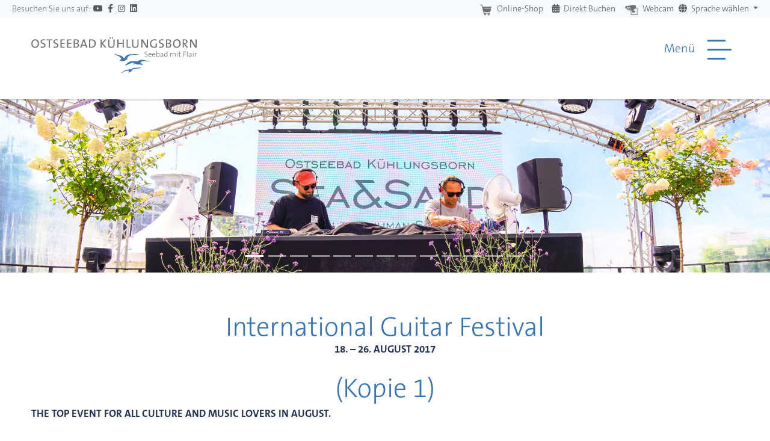

--- FILE ---
content_type: text/html; charset=utf-8
request_url: https://www.kuehlungsborn.de/en/events/highlights/guitar-festival/
body_size: 5716
content:
<!DOCTYPE html>
<html>
<head>

<meta charset="utf-8">
<!-- 
	This website is powered by TYPO3 - inspiring people to share!
	TYPO3 is a free open source Content Management Framework initially created by Kasper Skaarhoj and licensed under GNU/GPL.
	TYPO3 is copyright 1998-2026 of Kasper Skaarhoj. Extensions are copyright of their respective owners.
	Information and contribution at https://typo3.org/
-->


<link rel="icon" href="/typo3conf/ext/tfk2024/Resources/Public/Icons/favicon.ico" type="image/vnd.microsoft.icon">
<title>Guitar Festival</title>
<meta name="generator" content="TYPO3 CMS" />
<meta name="viewport" content="width=device-width, initial-scale=1" />
<meta property="og:image" content="https://www.kuehlungsborn.de/typo3conf/ext/tfk2024/Resources/Public/Images/moewen_icon.png" />
<meta property="og:type" content="website" />
<meta property="og:locale" content="de" />
<meta property="og:site_name" content="Die offizielle Kühlungsborn Seite" />
<meta name="twitter:card" content="summary" />


<link rel="stylesheet" href="/typo3conf/ext/tfk2024/Resources/Public/Vendor/bootstrap-5.3.3-dist/css/bootstrap.min.css?1714647382" media="all">
<link rel="stylesheet" href="/typo3conf/ext/tfk2024/Resources/Public/Vendor/bootstrap-icons-1.10.5/font/bootstrap-icons.css?1714647382" media="all">
<link rel="stylesheet" href="/typo3conf/ext/tfk2024/Resources/Public/Css/vendor/bootstrap-datepicker-1.7.0.tsk.css?1714647382" media="all">
<link rel="stylesheet" href="/typo3conf/ext/tfk2024/Resources/Public/Css/vendor/jquery.mmenu.all.css?1714647382" media="all">
<link rel="stylesheet" href="/typo3conf/ext/tfk2024/Resources/Public/Vendor/fontawesome-free-6.4.0-web/css/all.min.css?1714647382" media="all">
<link rel="stylesheet" href="/typo3conf/ext/tfk2024/Resources/Public/Vendor/colorbox/colorbox.css?1714647382" media="all">
<link rel="stylesheet" href="/typo3conf/ext/tfk2024/Resources/Public/Vendor/swiper-11.0.5/swiper-bundle.min.css?1714647382" media="all">
<link rel="stylesheet" href="/typo3conf/ext/tfk2024/Resources/Public/Vendor/swiper-11.0.5/dist/effect-material.min.css?1714647382" media="all">
<link rel="stylesheet" href="/typo3conf/ext/tfk2024/Resources/Public/Css/fonts.css?1714647382" media="all">
<link rel="stylesheet" href="/typo3conf/ext/tfk2024/Resources/Public/Css/main.css?1752650792" media="all">
<link rel="stylesheet" href="/typo3conf/ext/tfk2024/Resources/Public/Css/rte.css?1714647382" media="all">
<link rel="stylesheet" href="/fileadmin/css/kborn.css?1745319170" media="all">
<link rel="stylesheet" href="/typo3conf/ext/powermail/Resources/Public/Css/Basic.css?1729254652" media="all">



<script src="/typo3conf/ext/tfk2024/Resources/Public/JavaScript/vendor/jquery-3.6.4.min.js?1714647382"></script>
<script src="/typo3conf/ext/tfk2024/Resources/Public/Vendor/bootstrap-5.3.3-dist/js/bootstrap.bundle.min.js?1714647382"></script>
<script src="/typo3conf/ext/tfk2024/Resources/Public/JavaScript/vendor/bootstrap-datepicker-1.7.0.min.js?1714647382"></script>
<script src="/typo3conf/ext/tfk2024/Resources/Public/JavaScript/vendor/bootstrap-datepicker.de.min.js?1714647382"></script>
<script src="/typo3conf/ext/tfk2024/Resources/Public/JavaScript/vendor/jquery.mmenu.all.min.js?1714647382"></script>
<script src="/typo3conf/ext/tfk2024/Resources/Public/JavaScript/vendor/jquery.inview.min.js?1714647382"></script>
<script src="/typo3conf/ext/tfk2024/Resources/Public/JavaScript/vendor/jquery.youtube-inview-autoplay.js?1714647382"></script>
<script src="/typo3conf/ext/tfk2024/Resources/Public/JavaScript/vendor/jquery.cookie-1.4.1.js?1714647382"></script>
<script src="/typo3conf/ext/tfk2024/Resources/Public/Vendor/colorbox/jquery.colorbox-min.js?1714647382"></script>
<script src="/typo3conf/ext/tfk2024/Resources/Public/Vendor/swiper-11.0.5/swiper-bundle.min.js?1714647382"></script>
<script src="/typo3conf/ext/tfk2024/Resources/Public/Vendor/swiper-11.0.5/dist/effect-material.min.js?1714647382"></script>
<script src="/typo3conf/ext/tfk2024/Resources/Public/JavaScript/main.js?1716971165"></script>


<link rel="canonical" href="/en/events/highlights/guitar-festival/"/>
</head>
<body id="p237" class="hoehepunkte">
<script src="https://gdpr.mandarin-medien.de/manager.js?id=5dbef066-4e33-11ef-8298-fa163e4de523"><script>
<script type="application/ld+json">[
{
  "@context": "http://schema.org/",
  "@type": "WebSite",
  "url": "https://www.kuehlungsborn.de/",
  "name": "Kühlungsborn - Die offizielle Website"
}
]
</script>

<!-- Google Tag Manager -->
<script type="text/javascript">
  var googletag = googletag || {};
  googletag.cmd = googletag.cmd || [];
</script>

<script>
  var gads = document.createElement('script');
  gads.async = true;
  gads.type = 'text/javascript';
  var useSSL = 'https:' == document.location.protocol;
  gads.src = (useSSL ? 'https:' : 'http:') +
          '//www.googletagservices.com/tag/js/gpt.js';
  var node = document.getElementsByTagName('script')[0];
  node.parentNode.insertBefore(gads, node);
</script>

<!--[if lt IE 8]>
<p class="browserupgrade">You are using an <strong>outdated</strong> browser. Please <a href="http://browsehappy.com/">upgrade your browser</a> to improve your experience.</p>
<![endif]-->

<div>
  <header class="main">
  <div class="topnav p-1 d-flex flex-row">
    <div class="flex-grow-1 px-3 d-none d-md-flex">
      Besuchen Sie uns auf:
      <a href="https://www.youtube.com/kuhlungsborn" target="_blank" title="Youtube">
        <i class="fab fa-youtube mx-1"></i>
      </a>
      <a href="https://www.facebook.com/ostseebad.kuehlungsborn.de" target="_blank" title="Facebook">
        <i class="fab fa-facebook-f mx-1"></i>
      </a>
      <a href="https://www.instagram.com/kuehlungsborn/" target="_blank" title="Instagram">
        <i class="fab fa-instagram mx-1"></i>
      </a>
      <a href="https://de.linkedin.com/company/kuehlungsborn" target="_blank" title="LinkedIn">
        <i class="fab fa-linkedin mx-1"></i>
      </a>
    </div>
    <div class="flex-grow-1 text-md-end">
      <a href="//shop.kuehlungsborn.de/" class="mx-1 hide-on-scroll">
        <i class="fas fa-cart-shopping mx-1"></i>
        <span class="d-none d-md-inline mr-2">Online-Shop</span>
      </a>
      <a href="/uebernachten/" class="mx-1">
        <i class="fas fa-calendar-days mx-1"></i>
        <span class="d-none d-md-inline mr-2">Direkt Buchen</span>
        <span class="d-md-none mr-2 hide-on-scroll">Buchen</span>
        <span class="d-none show-on-scroll">Jetzt buchen!</span>
      </a>
      <a href="/webcams/live-cam/" class="mx-1 d-none d-md-inline">
        <i class="fas fa-video mx-1"></i>
        <span class="mr-2">Webcam</span>
      </a>
    </div>
    <div class="pe-3 flex-shrink-md-1 text-end">
      <a href="#" class="dropdown-toggle" data-toggle="dropdown" data-bs-toggle="dropdown" role="button">
        <i class="fas fa-globe mx-1"></i> Sprache wählen
      </a>
      <div class="langmenu dropdown-menu bg-body-tertiary"><div><a href="/en/events/highlights/guitar-festival/" class=""><span></span><img src="/typo3conf/ext/tfk2024/Resources/Public/Images/flags/en1x.png" width="30" height="20"   alt=""  border="0">English</a></div><div><a href="/events/hoehepunkte/gitarrenfestival/" class=""><span></span><img src="/typo3conf/ext/tfk2024/Resources/Public/Images/flags/de1x.png" width="30" height="20"   alt=""  border="0">Deutsch</a></div></div>
    </div>
  </div>
  <div class="container">
    <nav class="navbar">
      <a href="/en/" title="Start en" class="navbar-brand"><img src="/typo3conf/ext/tfk2024/Resources/Public/Images/logo.svg" width="275" height="60"  class="logo"  alt="Logo"  border="0"></a>
      <div class="d-none d-lg-block">
        <button class="navbar-toggler collapsed" type="button" data-bs-toggle="collapse" data-bs-target="#mainmenu">
          <span class="mx-3">Menü</span>
          <span class="navbar-toggler-icon"></span>
        </button>
      </div>
      <div class="d-block d-lg-none">
        <a class="mobile-navbar-btn" href="#mobile-navbar">
          <span class="mx-3">Menü</span>
          <span class="navbar-toggler-icon"></span>
        </a>
      </div>
      <div class="dropdown-menu navbar-menu-wrap navbar-expand collapse mainmenu" id="mainmenu">
        <ul class="navbar-collapse collapse navbar-menu" id="menu1"><li class="dropdown"><div class="menu-label" data-toggle="dropdown">Kühlungsborn</div><div class="dropdown-menu"><div class="content-row">
	
	
			
<div class="row    ">
	
		<div id="s7831-h" class="col-12 w-100">
			



		</div>
	
	<div id="s7831-1" class="col-sm-3 col-md-3">
		
	</div>
	<div id="s7831-2" class="col-sm-3 col-md-3">
		
	</div>
	<div id="s7831-3" class="col-sm-6 col-md-6">
		
	</div>
</div>

		





</div></div></li><li class="dropdown"><div class="menu-label" data-toggle="dropdown">Accommodation</div><div class="dropdown-menu"><div class="content-row">
	
	
			
<div class="row    ">
	
		<div id="s7830-h" class="col-12 w-100">
			



		</div>
	
	<div id="s7830-1" class="col-sm-3 col-md-3">
		
	</div>
	<div id="s7830-2" class="col-sm-3 col-md-3">
		
	</div>
	<div id="s7830-3" class="col-sm-6 col-md-6">
		
	</div>
</div>

		





</div></div></li><li class="dropdown hover"><a href="/en/events/"><div class="menu-label" data-toggle="dropdown">Events</div><div class="dropdown-menu"><div class="content-row">
	
	
			
<div class="row    ">
	
		<div id="s7829-h" class="col-12 w-100">
			



		</div>
	
	<div id="s7829-1" class="col-sm-3 col-md-3">
		
	</div>
	<div id="s7829-2" class="col-sm-3 col-md-3">
		
	</div>
	<div id="s7829-3" class="col-sm-6 col-md-6">
		
	</div>
</div>

		





</div></div></a></li><li class="dropdown"><div class="menu-label" data-toggle="dropdown">Service</div><div class="dropdown-menu"><div class="content-row">
	
	
			
<div class="row    ">
	
		<div id="s7828-h" class="col-12 w-100">
			



		</div>
	
	<div id="s7828-1" class="col-sm-3 col-md-3">
		
	</div>
	<div id="s7828-2" class="col-sm-3 col-md-3">
		
	</div>
	<div id="s7828-3" class="col-sm-6 col-md-6">
		
	</div>
</div>

		





</div></div></li><li class="dropdown"><a href="/en/webcams/live-cam/"><div class="menu-label" data-toggle="dropdown">webcams</div><div class="dropdown-menu"></div></a></li><li class="dropdown"><a href="/en/tickets/"><div class="menu-label" data-toggle="dropdown">Tickets</div><div class="dropdown-menu"></div></a></li></ul>
      </div>
    </nav>
  </div>
  <nav id="mobile-navbar"><ul><ul class="nav navbar-nav ml-auto"><li class="nav-item dropdown"><a href="/en/kuehlungsborn/" class="nav-link first" data-toggle="dropdown">Kühlungsborn</a><ul class="nav navbar-nav ml-auto"><li class="nav-item dropdown"><a href="/en/kuehlungsborn/about-kuehlungsborn/" class="nav-link second" data-toggle="dropdown">About Kühlungsborn</a><ul class="nav navbar-nav ml-auto"><li class="nav-item"><a href="/en/kuehlungsborn/about-kuehlungsborn/citymap/" class="nav-link third">citymap</a></li><li class="nav-item"><a href="/en/kuehlungsborn/about-kuehlungsborn/weather-climate/" class="nav-link third">weather & climate</a></li><li class="nav-item"><a href="/en/kuehlungsborn/about-kuehlungsborn/attractions/" class="nav-link third">attractions</a></li><li class="nav-item"><a href="/en/kuehlungsborn/about-kuehlungsborn/baederarchitektur/" class="nav-link third">Bäderarchitektur</a></li><li class="nav-item"><a href="/en/kuehlungsborn/about-kuehlungsborn/history/" class="nav-link third">History</a></li></ul></li><li class="nav-item"><a href="/en/kuehlungsborn/food-drink/" class="nav-link second">food & drink</a></li><li class="nav-item"><a href="/en/kuehlungsborn/family-kids/" class="nav-link second">family & kids</a></li><li class="nav-item dropdown"><a href="/en/kuehlungsborn/beach-promenade/" class="nav-link second" data-toggle="dropdown">Beach & promenade</a><ul class="nav navbar-nav ml-auto"><li class="nav-item"><a href="/en/kuehlungsborn/beach-promenade/pier/" class="nav-link third">Pier</a></li><li class="nav-item"><a href="/en/kuehlungsborn/beach-promenade/water-quality/" class="nav-link third">water quality</a></li><li class="nav-item"><a href="/en/kuehlungsborn/beach-promenade/shopping-strolling/" class="nav-link third">shopping & strolling</a></li></ul></li><li class="nav-item dropdown"><a href="/en/kuehlungsborn/sport/" class="nav-link second" data-toggle="dropdown">sport</a><ul class="nav navbar-nav ml-auto"><li class="nav-item"><a href="/en/kuehlungsborn/sport/ice-rink-1/" target="https://www.kuebola.de/" class="nav-link third">ice rink</a></li><li class="nav-item"><a href="/en/kuehlungsborn/sport/water-sports/" class="nav-link third">water sports</a></li><li class="nav-item"><a href="/en/kuehlungsborn/sport/sports-beach/" class="nav-link third">Sports beach</a></li><li class="nav-item"><a href="/en/kuehlungsborn/sport/cycling/" class="nav-link third">cycling</a></li><li class="nav-item"><a href="/en/kuehlungsborn/sport/hiking-fitness-walking/" class="nav-link third">hiking & fitness walking</a></li><li class="nav-item"><a href="/en/kuehlungsborn/sport/golf/" class="nav-link third">golf</a></li><li class="nav-item"><a href="/en/kuehlungsborn/sport/horseback-riding/" class="nav-link third">Horseback riding</a></li></ul></li><li class="nav-item dropdown"><a href="/en/kuehlungsborn/culture/" class="nav-link second" data-toggle="dropdown">culture</a><ul class="nav navbar-nav ml-auto"><li class="nav-item"><a href="/en/kuehlungsborn/culture/enjoyment-of-art/" class="nav-link third">enjoyment of art</a></li><li class="nav-item"><a href="/en/kuehlungsborn/culture/border-tower/" class="nav-link third">border tower</a></li><li class="nav-item"><a href="/en/kuehlungsborn/culture/concert-gardens/" class="nav-link third">concert gardens</a></li><li class="nav-item"><a href="/en/kuehlungsborn/culture/churches/" class="nav-link third">Churches</a></li></ul></li><li class="nav-item dropdown"><a href="/en/kuehlungsborn/wellness-health/" class="nav-link second" data-toggle="dropdown">Wellness & Health</a><ul class="nav navbar-nav ml-auto"><li class="nav-item"><a href="/en/kuehlungsborn/wellness-health/spa-facilities/" class="nav-link third">spa facilities</a></li><li class="nav-item"><a href="/en/kuehlungsborn/wellness-health/kuebomare/" class="nav-link third">Kübomare</a></li><li class="nav-item"><a href="/en/kuehlungsborn/wellness-health/wonnemar/" class="nav-link third">Wonnemar</a></li></ul></li><li class="nav-item dropdown"><a href="/en/kuehlungsborn/tips-tours/" class="nav-link second" data-toggle="dropdown">tips & tours</a><ul class="nav navbar-nav ml-auto"><li class="nav-item"><a href="/en/kuehlungsborn/tips-tours/molli/" class="nav-link third">Molli</a></li><li class="nav-item"><a href="/en/kuehlungsborn/tips-tours/lighthouse/" class="nav-link third">lighthouse</a></li><li class="nav-item"><a href="/en/kuehlungsborn/tips-tours/ms-baltica/" class="nav-link third">MS Baltica</a></li><li class="nav-item"><a href="/en/kuehlungsborn/tips-tours/kuehlung/" class="nav-link third">kühlung</a></li><li class="nav-item"><a href="/en/kuehlungsborn/tips-tours/rieden/" class="nav-link third">rieden</a></li><li class="nav-item"><a href="/en/kuehlungsborn/tips-tours/gutshof-bastorf/" class="nav-link third">gutshof-bastorf</a></li></ul></li><li class="nav-item dropdown"><a href="/en/kuehlungsborn/excursion-destinations/" class="nav-link second" data-toggle="dropdown">excursion destinations</a><ul class="nav navbar-nav ml-auto"><li class="nav-item"><a href="/en/kuehlungsborn/excursion-destinations/wittenbeck/" class="nav-link third">wittenbeck</a></li><li class="nav-item"><a href="/en/kuehlungsborn/excursion-destinations/bad-doberan/" class="nav-link third">Bad Doberan</a></li><li class="nav-item"><a href="/en/kuehlungsborn/excursion-destinations/rerik/" class="nav-link third">rerik</a></li><li class="nav-item"><a href="/en/kuehlungsborn/excursion-destinations/warnemunde/" class="nav-link third">Warnemunde</a></li><li class="nav-item"><a href="/en/kuehlungsborn/excursion-destinations/rostock/" class="nav-link third">Rostock</a></li><li class="nav-item"><a href="/en/kuehlungsborn/excursion-destinations/poel-island/" class="nav-link third">Poel island</a></li><li class="nav-item"><a href="/en/kuehlungsborn/excursion-destinations/wismar/" class="nav-link third">Wismar</a></li></ul></li></ul></li><li class="nav-item dropdown"><a href="/en/accommodation/" class="nav-link first" data-toggle="dropdown">Accommodation</a><ul class="nav navbar-nav ml-auto"><li class="nav-item"><a href="/en/uebernachten/apartments/" class="nav-link second">Apartments</a></li><li class="nav-item"><a href="/en/uebernachten/hotel/" class="nav-link second">hotel</a></li><li class="nav-item"><a href="/en/uebernachten/advanced-search/" class="nav-link second">advanced search</a></li><li class="nav-item"><a href="/en/uebernachten/accommodation-service/" class="nav-link second">accommodation service</a></li><li class="nav-item"><a href="/en/accommodation/camping/" class="nav-link second">Camping</a></li><li class="nav-item"><a href="/en/uebernachten/order-host-directory/" class="nav-link second">order host directory</a></li></ul></li><li class="nav-item dropdown mm-opened active"><a href="/en/events/" class="nav-link first" data-toggle="dropdown">Events</a><ul class="nav navbar-nav ml-auto"><li class="nav-item dropdown mm-opened active"><a href="/en/events/highlights/" class="nav-link second" data-toggle="dropdown">highlights</a><ul class="nav navbar-nav ml-auto"><li class="nav-item"><a href="/en/events/highlights/new-years-eve/" class="nav-link third">New years eve</a></li></ul></li><li class="nav-item dropdown"><a href="/en/events/events/" class="nav-link second" data-toggle="dropdown">Events</a><ul class="nav navbar-nav ml-auto"><li class="nav-item"><a href="/en/events/events/pottery-laetitia/" class="nav-link third">Pottery Laetitia</a></li><li class="nav-item"><a href="/en/events/events/creative-workshops/" class="nav-link third">creative workshops</a></li><li class="nav-item"><a href="/en/events/events/exhibitions/" class="nav-link third">Exhibitions</a></li><li class="nav-item"><a href="/en/events/events/guided-tours/" class="nav-link third">guided tours</a></li></ul></li><li class="nav-item"><a href="/en/events/kunsthalle/" class="nav-link second">Kunsthalle</a></li></ul></li><li class="nav-item dropdown"><a href="/en/service/" class="nav-link first" data-toggle="dropdown">Service</a><ul class="nav navbar-nav ml-auto"><li class="nav-item dropdown"><a href="/en/service/tourist-information/" class="nav-link second" data-toggle="dropdown">Tourist Information</a><ul class="nav navbar-nav ml-auto"><li class="nav-item"><a href="/en/service/tourist-information/holiday-tax-why/" class="nav-link third">Holiday tax - why?</a></li><li class="nav-item"><a href="/en/service/tourist-information/arrival/" class="nav-link third">arrival</a></li></ul></li><li class="nav-item dropdown"><a href="/en/service/news/" class="nav-link second" data-toggle="dropdown">news</a></li><li class="nav-item dropdown"><a href="/en/events/highlights/" class="nav-link second" data-toggle="dropdown">Tourist Information</a></li><li class="nav-item"><a href="/en/service/about-us/" class="nav-link second">contact</a></li></ul></li><li class="nav-item"><a href="/en/webcams/live-cam/" class="nav-link first">webcams</a></li><li class="nav-item"><a href="/en/tickets/" class="nav-link first">Tickets</a></li></ul></ul></nav>
</header>

<div id="link-to-top">
  <div class="anchors">
    <a href="#" class="btn btn-primary" data-scroll-to="body">
      <i class="fas fa-arrow-up fa-lg"></i>
    </a>
  </div>
</div>

  
  <div id="carousel" class="carousel slide carousel-fade" data-bs-ride="carousel"><ol class="carousel-indicators"><li data-bs-target="#carousel" data-bs-slide-to="0" class="active"></li><li data-bs-target="#carousel" data-bs-slide-to="1"></li><li data-bs-target="#carousel" data-bs-slide-to="2"></li><li data-bs-target="#carousel" data-bs-slide-to="3"></li><li data-bs-target="#carousel" data-bs-slide-to="4"></li><li data-bs-target="#carousel" data-bs-slide-to="5"></li><li data-bs-target="#carousel" data-bs-slide-to="6"></li><li data-bs-target="#carousel" data-bs-slide-to="7"></li><li data-bs-target="#carousel" data-bs-slide-to="8"></li><li data-bs-target="#carousel" data-bs-slide-to="9"></li><li data-bs-target="#carousel" data-bs-slide-to="10"></li><li data-bs-target="#carousel" data-bs-slide-to="11"></li><li data-bs-target="#carousel" data-bs-slide-to="12"></li></ol><div class="carousel-inner" role="listbox"><div class="carousel-item active" style="background-image: url('/fileadmin/user_upload/2024/Veranstaltungen/_c_Jasmin_Fernholz_Sea_Sand2024__937_-min.jpg')"></div><div class="carousel-item" style="background-image: url('/fileadmin/user_upload/2024/Veranstaltungen/_c_Jasmin_Fernholz_NightRun2022__55_.jpg')"></div><div class="carousel-item" style="background-image: url('/fileadmin/user_upload/2024/Veranstaltungen/_c_Jasmin_Fernholz_Herbst2022__21_-min.jpg')"></div><div class="carousel-item" style="background-image: url('/fileadmin/user_upload/Gewinner.jpg')"></div><div class="carousel-item" style="background-image: url('/fileadmin/user_upload/2024/Veranstaltungen/CB4A2617_Indianerfest_Fotografie_Ulrike_Pawandenat-min.jpg')"></div><div class="carousel-item" style="background-image: url('/fileadmin/user_upload/2024/Veranstaltungen/_c_Jasmin_Fernholz_HappySalsa2024__44_-min.jpg')"></div><div class="carousel-item" style="background-image: url('/fileadmin/user_upload/2024/Veranstaltungen/_c_Jasmin_Fernholz_Herbst2022__209_-min.jpg')"></div><div class="carousel-item" style="background-image: url('/fileadmin/user_upload/2024/Veranstaltungen/_c_Jasmin_Fernholz_Ostern_Anbaden2025__108_-min.jpg')"></div><div class="carousel-item" style="background-image: url('/fileadmin/user_upload/2024/Veranstaltungen/_c_Jasmin_Fernholz_Pleinair2025__149_-min.jpg')"></div><div class="carousel-item" style="background-image: url('/fileadmin/user_upload/IMG_8087_Anbaden.jpg')"></div><div class="carousel-item" style="background-image: url('/fileadmin/user_upload/2024/Veranstaltungen/_c_Jasmin_Fernholz_Tanzt2024_6Tanz-_Shownacht__171_-min.jpg')"></div><div class="carousel-item" style="background-image: url('/fileadmin/2014/user_upload/Events/H%C3%B6hepunkte/K%C3%BChlungsborner%20Weihnachtsmarkt/_c_Jasmin_Fernholz__68_.jpg')"></div><div class="carousel-item" style="background-image: url('/fileadmin/user_upload/2024/Veranstaltungen/_c_Jasmin_Fernholz_Sea_Sand_Party_2022__94_-min.jpg')"></div></div><div class="carousel-titles"><div class="title"></div><div class="title"></div><div class="title"></div><div class="title"></div><div class="title"></div><div class="title"></div><div class="title"></div><div class="title"></div><div class="title"></div><div class="title"></div><div class="title"></div><div class="title"></div><div class="title"></div></div>  <button class="carousel-control-prev" data-bs-target="#carousel" type="button" data-bs-slide="prev">
    <i class="fa-solid fa-angle-left fa-2xl" aria-hidden="true"></i>
    <span class="sr-only">Previous</span>
  </button>
  <button class="carousel-control-next" data-bs-target="#carousel" type="button" data-bs-slide="next">
    <i class="fa-solid fa-angle-right fa-2xl" aria-hidden="true"></i>
    <span class="sr-only">Next</span>
  </button></div>

  
  <div id="page" class="container">
    
      <div class="content-row">
    

            <div id="c8979" class="frame frame-default frame-type-header frame-layout-0">
                
                    <a id="c10739"></a>
                
                
                    



                
                
                    

    
        <header>
            

    
            <h1 class="">
                International Guitar Festival
            </h1>
        



            

    
            <h3 class="">
                18. – 26. August 2017
            </h3>
        



            



        </header>
    



                
                
                
                    



                
                
                    



                
            </div>

        

</div><div class="content-row">
	
	
			
<div class="row    ">
	
		<div id="s8980-h" class="col-12 w-100">
			

    
        <header>
            

    
            
                

    
            <h2 class="">
                 (Kopie 1)
            </h2>
        



            
        



            



            



        </header>
    



		</div>
	
	<div id="s8980-1" class="col-md-8">
		
			  
				<div class="content-row">
    

            <div id="c4646" class="frame frame-default frame-type-textmedia frame-layout-0">
                
                    <a id="c10741"></a>
                
                
                    



                
                

    
        

    



    


                

    <div class="ce-textpic ce-right ce-intext">
        
            



        

        
                <div class="ce-bodytext">
                    
                    <h3>The top event for all culture and music lovers in August.</h3>
<p>The 26th International Guitar Festival in Kühlungsborn is also convincing this year from 18 to 26 August 2017 with international guitar virtuosos and takes you on a journey into the magical world of sounds and rhythms.
</p>
<p>More informations at 038293-7540 or info@kunsthalle-kuehlugsborn.de</p>
                </div>
            

        
    </div>


                
                    



                
                
                    



                
            </div>

        

</div>
			  
		
	</div>
	<div id="s8980-2" class="col-md-4">
		
			  
				<div class="content-row">
    

            <div id="c6970" class="frame frame-default frame-type-shortcut frame-layout-0">
                
                    <a id="c10740"></a>
                
                
                    



                
                
                

    <div class="content-row">
    

            <div id="c910" class="frame frame-default frame-type-html frame-layout-0">
                
                
                    



                
                
                

    <script type='text/javascript'>
  googletag.cmd.push(function() {
    googletag.defineSlot('/4919722/plc_p_hoehepunkte_1', [300, 250], 'div-gpt-ad-1458547003507-0').addService(googletag.pubads());
    googletag.pubads().enableSingleRequest();
    googletag.enableServices();
  });
</script>

<!-- /4919722/plc_p_hoehepunkte_1 -->
<div id='div-gpt-ad-1458547003507-0'>
<script type='text/javascript'>
googletag.cmd.push(function() { googletag.display('div-gpt-ad-1458547003507-0'); });
</script>
</div>


                
                    



                
                
                    



                
            </div>

        

</div>


                
                    



                
                
                    



                
            </div>

        

</div>
			  
		
	</div>
</div>

		




</div>
    
    <div id="banner">
      
        
      
    </div>
  </div>

  <footer>
  <div class="offer">
    
  </div>
  <div class="blue">
    <div class="container">
      
      
      <div class="border-top border-white">
        <div class="content-row">
	
	
			
<div class="row    ">
	
	<div id="s8184-1" class="col-md-12">
		
			  
				<div class="content-row">
    

            <div id="c7827" class="frame frame-default frame-type-textmedia frame-layout-0">
                
                    <a id="c9489"></a>
                
                
                    



                
                

    
        

    



    


                

    <div class="ce-textpic ce-right ce-intext">
        
            



        

        
                <div class="ce-bodytext">
                    
                    <p>© 2023&nbsp;Tourismus, Freizeit &amp; Kultur GmbH Kühlungsborn. All rights reserved. | <a href="/en/service/about-us/disclamer-1/" title="Opens external link in new window" class="internal-link">Imprint</a> | <a href="/en/service/about-us/" title="Opens external link in new window" class="internal-link">Contact</a> | <a href="https://www.kuehlungsborn.de/" target="_blank" rel="noreferrer">Terms</a> | <a href="https://www.kuehlungsborn.de/" target="_blank" rel="noreferrer">Privacy Policy</a></p>
                </div>
            

        
    </div>


                
                    



                
                
                    



                
            </div>

        

</div>
			  
		
	</div>
	<div id="s8184-2" class="col-md-hidden-md">
		
	</div>
</div>

		




</div>
      </div>
    </div>
  </div>
</footer>

</div>
<script id="powermail_marketing_information" data-pid="237" data-language="0" data-url="/en/events/highlights/guitar-festival?type=1540053358"></script>

<script src="/typo3conf/ext/powermail/Resources/Public/JavaScript/Powermail/Form.min.js?1729254652" defer="defer"></script>
<script src="/typo3conf/ext/powermail/Resources/Public/JavaScript/Powermail/Marketing.min.js?1729254652" defer="defer"></script>


</body>
</html>

--- FILE ---
content_type: text/html; charset=utf-8
request_url: https://www.google.com/recaptcha/api2/aframe
body_size: 267
content:
<!DOCTYPE HTML><html><head><meta http-equiv="content-type" content="text/html; charset=UTF-8"></head><body><script nonce="cGZ8DOBO-k4YXAlzJ7c1bg">/** Anti-fraud and anti-abuse applications only. See google.com/recaptcha */ try{var clients={'sodar':'https://pagead2.googlesyndication.com/pagead/sodar?'};window.addEventListener("message",function(a){try{if(a.source===window.parent){var b=JSON.parse(a.data);var c=clients[b['id']];if(c){var d=document.createElement('img');d.src=c+b['params']+'&rc='+(localStorage.getItem("rc::a")?sessionStorage.getItem("rc::b"):"");window.document.body.appendChild(d);sessionStorage.setItem("rc::e",parseInt(sessionStorage.getItem("rc::e")||0)+1);localStorage.setItem("rc::h",'1768761027131');}}}catch(b){}});window.parent.postMessage("_grecaptcha_ready", "*");}catch(b){}</script></body></html>

--- FILE ---
content_type: text/css; charset=utf-8
request_url: https://www.kuehlungsborn.de/typo3conf/ext/tfk2024/Resources/Public/Css/vendor/bootstrap-datepicker-1.7.0.tsk.css?1714647382
body_size: 287
content:
div.datepicker {
  padding: 0;
}

.datepicker .selected {
  background-color: transparent;
  background-image: none;
  color: unset;
}

.datepicker table tr th,
.datepicker table tr td {
  text-align: center;
}

.datepicker table tr td.selected {
  background-color: #6E7072;
  color: #fff;
}

.datepicker table tr td.selected.active {
  background-color: #3974b5;
}

.datepicker table tr td.range {
  background-color: #eee;
}

.datepicker table .month {
  padding: 5px;
}

.datepicker td.day:hover,
.datepicker table .month:hover,
.datepicker table thead th:hover {
  background:#eee;
  cursor:pointer
}

.datepicker .table-condensed > thead > tr > th,
.datepicker .table-condensed > tbody > tr > th,
.datepicker .table-condensed > tfoot > tr > th,
.datepicker .table-condensed > thead > tr > td,
.datepicker .table-condensed > tbody > tr > td,
.datepicker .table-condensed > tfoot > tr > td {
  padding: 9px;
}

.datepicker .table-condensed thead tr {
  background-color: #f6f6f6;
}

.datepicker .table-condensed thead tr th {
  border-bottom: 1px solid #dddddd;
}

.datepicker .table-condensed thead tr th.dow {
  background-color: #ffffff;
}

.datepicker .table-condensed tbody tr {
  border-top: 1px solid #ffffff;
}

--- FILE ---
content_type: text/css; charset=utf-8
request_url: https://www.kuehlungsborn.de/typo3conf/ext/tfk2024/Resources/Public/Css/fonts.css?1714647382
body_size: 207
content:
@font-face {
  font-family: 'TheSans';
  src: url('/typo3conf/ext/tfk2024/Resources/Public/Fonts/TheSansC5-5_Plain.otf');
  font-weight: normal;
  font-style: normal;
}

@font-face {
  font-family: 'TheSans-Light';
  src: url('/typo3conf/ext/tfk2024/Resources/Public/Fonts/TheSansC5-3_Light.otf');
  font-weight: normal;
  font-style: normal;
}

@font-face {
  font-family: 'TheSans-SemiBold';
  src: url('/typo3conf/ext/tfk2024/Resources/Public/Fonts/TheSansC5-6_SemiBold.otf');
  font-weight: normal;
  font-style: normal;
}

@font-face {
  font-family: 'TheSans-Bold';
  src: url('/typo3conf/ext/tfk2024/Resources/Public/Fonts/TheSansC5-7_Bold.otf');
  font-weight: normal;
  font-style: normal;
}

@font-face {
  font-family: 'TheSans-H31';
  src: url('/typo3conf/ext/tfk2024/Resources/Public/Fonts/TheSansHair-H31.otf');
  font-weight: normal;
  font-style: normal;
}


--- FILE ---
content_type: text/css; charset=utf-8
request_url: https://www.kuehlungsborn.de/typo3conf/ext/tfk2024/Resources/Public/Css/main.css?1752650792
body_size: 5072
content:
body {
  color: #6E7072;
  font-family: 'TheSans';
  padding-top: 105px;
}

a, a:hover {
  color: #3974b5;
  text-decoration: none;
}

header a {
  color: var(--bs-secondary-color);
}

a:not(.skip-decoration):hover,
a:hover .link-decoration {
  text-decoration: underline;
}

a.highlight {
  color: #3974b5;
}

h1, .h1, h2, .h2, h3, .h3 {
  margin-top: 20px;
  margin-bottom: 10px;
}

h4, .h4, h5, .h5, h6, .h6 {
  margin-top: 10px;
  margin-bottom: 10px;
}

h2 {
  font-size: 1.875rem;
}

h3 {
  font-size: 1.5rem;
}

h4 {
  font-size: 1.125rem;
}

h5 {
  font-size: 0.875rem;
}

h1.discreet,
h2.discreet,
h3.discreet,
h4.discreet,
h5.discreet {
  color: #bbbbbb;
}

figure {
  height: 100%;
  margin: 0;
}

.btn {
  border: none;
  border-radius: 0;
  font-size: 16px;

  box-shadow: 0 2px 3px 0 rgba(0, 0, 0, .2);
  -webkit-box-shadow: 0 2px 3px 0 rgba(0, 0, 0, .2);
  -moz-box-shadow: 0 2px 3px 0 rgba(0, 0, 0, .2);

  text-shadow: 0 0 0;
}

.btn:hover,
.btn:active,
.btn:focus,
.btn:active:focus {
  box-shadow: 0 4px 6px 0 rgba(0, 0, 0, .2);
  -webkit-box-shadow: 0 4px 6px 0 rgba(0, 0, 0, .2);
  -moz-box-shadow: 0 4px 6px 0 rgba(0, 0, 0, .2);
  outline: none;
}

.btn.btn-lg2 {
  padding: 20px 30px;
}

/* Button Animation */
.btn,
.button_request,
.extsearchinfolink,
.pagebrowser span a {
  position: relative;
  overflow: hidden;
}

.btn .animation-layer,
.button_request .animation-layer,
.extsearchinfolink .animation-layer,
.pagebrowser span a .animation-layer {
  display: block;
  position: absolute;
  background:rgba(255, 255, 255, 0.3);
  border-radius: 100%;
  -webkit-transform:scale(0);
  -moz-transform:scale(0);
  -o-transform:scale(0);
  transform:scale(0);
}

.btn .animation,
.button_request .animation,
.extsearchinfolink .animation,
.pagebrowser span a .animation {
  -webkit-animation:ripple 0.65s linear;
  -moz-animation:ripple 0.65s linear;
  -ms-animation:ripple 0.65s linear;
  -o-animation:ripple 0.65s linear;
  animation:ripple 0.65s linear;
}

@-webkit-keyframes ripple {
  100% {opacity: 0; -webkit-transform: scale(2.5);}
}
@-moz-keyframes ripple {
  100% {opacity: 0; -moz-transform: scale(2.5);}
}
@-o-keyframes ripple {
  100% {opacity: 0; -o-transform: scale(2.5);}
}
@keyframes ripple {
  100% {opacity: 0; transform: scale(2.5);}
}
/* Button Animation Ende */

.btn-primary {
  background: #3974b5;
}

.btn-primary:active,
.btn-primary:hover,
.btn-primary:focus,
.btn-primary:active:hover,
.btn-primary:active:focus,
div.pagebrowser span:hover {
  background: #32669f;
  border: 0;
}

header.main {
  background-color: #ffffff;
  box-shadow: 2px 2px 2px rgba(68, 68, 68, 0.2);
  padding-bottom: 20px;
  position: fixed;
  left: 0;
  right: 0;
  top: 0;
  transition: background-position-y,padding-top 0.4s,0.4s ease;
  z-index: 1001;
}

header.main nav.navbar {
  border: 0 none;
}

.topnav {
  font-size: 0.875rem;
}


.scroll .topnav, .topnav {
  background-color: rgb(248, 249, 250);
}

@media (max-width: 768px) {
  .topnav {
    background-color: rgb(248, 249, 250);
  }

  .scroll .topnav {
    background-color: #3974b5;
  }

  .scroll a {
    color: #ffffff;
  }

  .scroll .show-on-scroll {
    display: inline !important;
  }

  .scroll .hide-on-scroll {
    display: none !important;
  }
}

.navbar-toggler {
  border: 0 none;
}

@media (max-width: 610px) {
  header.main nav.navbar .navbar-brand-wrap {
    display: block;
    float: unset;
    height: 60px;
    position: relative;
    width: 100% !important;
  }

  header.main.scroll nav.navbar .navbar-brand-wrap {
    display: none;
  }

  header.main nav.navbar .navbar-brand {
    float: unset;
  }

  header.main nav.navbar .navbar-brand img {
    margin-left: auto;
    margin-right: auto;
  }
}

header.main nav.navbar .navbar-menu-wrap {
/*  display: inline-block; */
  min-width: 330px;
}

header.main nav.navbar .navbar-toggle {
  border-color: #ddd;
}

header.main nav.navbar .navbar-toggle .icon-bar {
  background-color: #888;
}

header.main .logo {
  margin-top: 1em;
  transition: all 0.5s ease;
}

header.main.scroll {
  background-position-y: -15px;
  padding-top: 0px;
  padding-bottom: 5px;
}

header.main.scroll .logo {
  margin-top: 0px;
  height: 50px;
  width: 198px;
}

#link-to-top {
  display: none;
  bottom: 0px;
  position: fixed;
  right: 10px;
  z-index: 1000;
}

#link-to-top a {
  padding: 10px;
}

#link-to-top a i {
  margin: 0;
}

header.main nav.navbar {
  margin-bottom: 10px;
  transition: margin-bottom 0.4s ease;
}

header.main.scroll nav.navbar {
  margin-bottom: 0;
}

.navbar-menu {
  float: left;
  padding: 0;
}

.navbar-menu .dropdown {
  float: left;
  list-style-type: none;
}

.navbar-menu .dropdown-menu {
/*  position: absolute; */
  left: 0;
}

.menu-label {
  cursor: pointer;
  padding: 10px;
}

.menu-label img {
  margin-top: -5px;
}

.navbar-menu {
  font-size: 16px;
  margin-bottom: 0;
  margin-top: 8px;
}

.navbar-menu > li {
  position: static;
}

.mm-page {
  margin-bottom: 50px;
  overflow-x: hidden;
}

.navbar-menu li .menu-label a,
.navbar-menu li a.menu-label {
  color: #6E7072;
}

.navbar-menu li:hover .menu-label,
.navbar-menu li.hover .menu-label {
  background-color: #3974b5;
  background-image: none;
}

.mm-menu .dropdown-menu > li > a:hover,
.navbar-menu .dropdown-menu > li > a:hover,
.navbar-menu li:hover .menu-label,
.navbar-menu li.hover .menu-label,
.navbar-menu li:hover .menu-label span,
.navbar-menu li.hover .menu-label span {
  color: #fff;
}

.navbar-menu li:hover .menu-label > a,
.navbar-menu li .menu-label > a:active {
  color: #fff;
  text-decoration: none;
}

.navbar-menu .dropdown-menu {
  border: 0 none;
  border-radius: 0;
  box-shadow: 2px 2px 2px rgba(68, 68, 68, 0.2);
  color: #777;
  display: table;
  margin-top: 0;
  opacity: 0;
  padding: 2em;
  top: auto;
  visibility: hidden;
  width: 100%;
}

.navbar-menu li:hover .dropdown-menu {
  box-sizing: border-box;
  margin-top: 0;
  opacity: 1;
  visibility: visible;
  width: 100%;
}

.navbar-menu .dropdown-menu,
.navbar-menu li:hover .dropdown-menu,
.navbar-menu li.hover .dropdown-menu {
  transition: all .5s ease;
  -webkit-transition: all .5s;
}

.navbar-menu .dropdown-menu {
  transition-delay: .1s;
  -webkit-transition-delay: .1s;
}
.navbar-menu li:hover .dropdown-menu,
.navbar-menu li.hover .dropdown-menu {
  transition-delay: .2s;
  -webkit-transition-delay: .2s;
}

.navbar-menu .dropdown-menu > .row {
  margin: 0;
}

.navbar-menu .dropdown-menu ul {
  list-style: none;
  padding-left: 0;
}

.navbar-menu .dropdown-menu ul li a {
  display: block;
}

.navbar-menu .dropdown-menu ul li > a {
  color: #6E7072;
  font-size: 16px;
  padding: 5px;
}

.mm-menu .dropdown-menu ul li > a:hover,
.navbar-menu .dropdown-menu ul li > a:hover {
  background-color: #3974b5;
  background-image: none;
  color: #ffffff;
  text-decoration: none;
}

.navbar-menu .dropdown-menu ul li h4 {
  color: #3974b5;
}

.navbar-menu .dropdown-menu ul li h4 a:hover {
}

.navbar-menu .dropdown-menu span.phone {
  font-size: 16px;
  position: relative;
  top: 10px;
}

.navbar-menu .dropdown-menu span.phone .fa {
  font-size: 1.5em;
  position: relative;
  top: 5px;
}

.navbar-menu .dropdown-menu .tx-weather-pi1 {
  margin-bottom: 20px;
}

.navbar-menu .dropdown-menu .tx-weather-pi1 .icon img {
  margin-right: 10px;
  width: 50px;
}

.navbar-menu .dropdown-menu .tx-weather-pi1 a {
  color: #777777;
}

.navbar-menu .dropdown-menu .tx-weather-pi1 a:hover {
  color: #3974b5;
}

.navbar-menu .dropdown-menu .tx-weather-pi1 .condition {
  font-size: 14px;
  padding-top: 10px;
}

.navbar-menu .dropdown-menu .tx-weather-pi1 .wind {
  font-size: 10px;
}

.navbar-menu .dropdown-menu input {
  font-size: 18px;
}

.navbar-menu .dropdown-menu.langmenu {
  background-color: #f6f6f6;
}

.navbar-menu .dropdown-menu a.language {
  background-color: #ffffff;
  padding: 10px;
  width: 100%;
}

.navbar-menu .dropdown-menu a.language img {
  margin-right: 10px;
}

.navbar-menu .dropdown .header-booking {
  margin-left: 10px;
  margin-top: 5px
}

.mm-listview .mm-vertical .mm-panel.dropdown-menu,
.mm-vertical .mm-listview .mm-panel.dropdown-menu {
  background-color: #ffffff !important;
  border: 0px;
  padding: 0 20px 30px;
  position: relative;
  width: 100%;
}

.mm-listview .mm-vertical .mm-panel.dropdown-menu img,
.mm-vertical .mm-listview .mm-panel.dropdown-menu img {
  margin-top: 30px;
}

form > header {
  color: #959595;
  font-size: 12px;
  font-weight: 700;
  letter-spacing: 1px;
  margin-bottom: 1em;
  text-transform: uppercase;
}

#page {
  margin-top: 20px;
}

#carousel + #page {
  margin-top: 0;
}

#carousel {
  margin: 0;
  height: 75vh;
  overflow: hidden;
}

#carousel img {
  min-width: 100%;
  min-height: 75vh;
  max-width: none;
}

@media (max-width: 767px) {
  #carousel {
    height: 40vh;
  }

  #carousel img {
    min-height: 40vh;
  }
}

#carousel.static div {
  background-position: center center;
  background-size: cover;
  height: 100%;
}

#carousel .carousel-inner {
  height: 100%;
}

#carousel .carousel-inner .carousel-item {
  height: 100%;
  background-size: cover;
  background-position: center center;
}

#carousel .carousel-titles {
  display: none;
}

#carousel .carousel-caption {
  bottom: unset;
  font-family: 'TheSans-H31';
  font-size: 60px;
  left: 10%;
  right: 10%;
  text-shadow: 1px 0 rgb(110, 112, 114);
  top: 50px;
}

#carousel.carousel-fade .carousel-inner .next,
#carousel.carousel-fade .carousel-inner .prev,
#carousel.carousel-fade .carousel-inner .active.left,
#carousel.carousel-fade .carousel-inner .active.right {
  left: 0;
  transform: translate3d(0, 0, 0);
}

#carousel.carousel-fade .carousel-control {
  z-index: 2;
}

#fixed-social-media {
  position: fixed;
  z-index: 50;
  top: 25%;
}

#fixed-social-media ul {
  list-style: none;
  padding-left: 0;
}

#fixed-social-media a {
  color: #ffffff;
  display: block;
  text-align: center;
  padding: 7px;
  margin: 5px;
}

#fixed-social-media a i {
  width: 20px;
}

#fixed-social-media .facebook a {
  background-color: #3b5998;
}

#fixed-social-media .instagram a {
  background-color: #72554a;
}

#fixed-social-media .info a {
  background-color: #e3001b;
}

/*
 * Teaser
 */
.frame-layout-30,
.frame-layout-35 {
  height: 220px;
}

.teaser {
  background-color: #3974b5;
  overflow: hidden;
  position: relative;
  margin-bottom: 15px;
}

.teaser.teaser-2 {
  height: 330px;
}

.teaser, .teaser .ce-gallery, .teaser .ce-bodytext {
  border-radius: 3px;
}

.teaser:hover img {
  opacity: 0.55;
}

.teaser .image {
  background-position: 50% 50%;
  background-repeat: no-repeat;
  background-size: cover;
  left: 0;
  position: absolute;
  right: 0;
  top: 0;
  bottom: 0;
}

.teaser:hover .image {
  opacity: 0.5;
}

.teaser .image:before {
  content: "";
  display: block;
  z-index: 1;
  position: absolute;
  left: 0;
  right: 0;
  top: 0;
  bottom: 0;
  background-image:-webkit-gradient(linear,left bottom,left top,from(rgba(0,0,0,.8)),color-stop(50%,transparent));
  background-image:-webkit-linear-gradient(bottom,rgba(0,0,0,.8) 0,transparent 50%);
  background-image: linear-gradient(to top,rgba(0,0,0,.8) 0,transparent 50%);
}

.teaser .ce-bodytext {
  color: #ffffff;
  position: absolute;
  bottom: 10px;
  left: 15px;
  right: 15px;
  z-index: 2;
}

.teaser .ce-bodytext p {
  height: 0px;
  overflow: hidden;
}

.teaser:hover .ce-bodytext p {
  overflow: visible;
  height: 70px;
}

.teaser a {
  color: #ffffff;
}

.teaser a:hover {
  text-decoration: none;
}

/* Seitenanker */
.anchors {
  font-size: 16px;
  margin: 0 0 10px;
}

.anchors i.fa {
  margin-right: 5px;
}

.anchors ul {
  list-style: none;
  text-align: center;
  padding: 0 0 10px 0;
  border-bottom: 1px solid rgba(0,0,0,.1);
}

.anchors li {
  display: inline-block;
  padding: 15px;
  position: relative;
}

.anchors li:after {
  content: "";
  display: block;
  position: absolute;
  top: 10px;
  right: 0;
  width: 1px;
  height: calc(100% - 20px);
  background: rgba(0,0,0,.1)
}

.anchors li:last-of-type:after {
  display: none
}

div.container p {
  font-size: 16px;
}

div.container .content-row {
  padding-bottom: 5px;
  padding-top: 5px;
}

div.container .navbar .content-row .content-row {
  padding: 0;
}

div.blue {
  background-color: #e8eef5;
}

div.grey {
  background-color: #f6f6f6;
}

div.full-width.grey,
div.full-width.blue {
  margin-bottom: 25px;
  margin-top: 10px;
  padding-top: 12px;
}

@media (min-width: 770px) {
  div.full-width:not(.grey):not(.blue) .container {
    padding-left: 0;
    padding-right: 0;
    width: 100%;
    max-width: 100%;
  }
}

div.container .content-row hr {
  margin: 0;
  padding-top: 25px;
}

div.visible-divider hr {
  border: 1px solid #32669f;
  margin: 20px -15px;
}

div.container header h1,
div.container header h2,
div.container header h3 {
  text-align: center;
}

div.container header h1,
div.container header h2 {
  color: #3974b5;
  font-family: 'TheSans-Light';
  font-size: 44px;
}

div.container header h3 {
  color: #223351;
  font-family: 'TheSans-Bold';
  font-variant: small-caps;
  font-size: 18px;
  margin: 0 0 20px 0;
}

#header-booking,
#header-search {
  background-color: #e8eef5;
  border-bottom: 1px solid #cccccc;
  display: none;
  padding-top: 10px;
  position: fixed;
  top: 124px;
  width: 100%;
  z-index: 1050;
}

#header-booking .container,
#header-search .container {
  padding-bottom: 0;
}

#header-booking .container .content-row,
#header-search .container .content-row {
  display: inline-block;
  margin: 0;
  padding: 0;
  width: 100%;
}

#header-booking .container .content-row .form-control[readonly] {
  background-color: white;
}

#header-search .container .content-row.search {
  padding-bottom: 15px;
}

#tx-search-result .results-list li {
  list-style: none url;
  margin-left: 0;
}

div.booking label {
  height: 18px;
  text-transform: uppercase;
  width: 100%;
}

div.booking button[type=submit] {
  margin-top: 23px;
}

footer,
footer .container {
  font-size: 12px;
}

footer > div {
  margin-top: 10px;
}

footer ul {
  padding-left: 0;
}

footer > .blue ul li {
  display: inline-block;
  list-style: none;
  margin-right: 10px;
}

footer .offer .blue {
  background-color: #e8eef5;
  color: unset;
}

footer .blue {
  background-color: #3974b5;
  color: #ffffff;
  padding-top: 20px;
}

footer .blue a,
footer .blue a:hover{
  color: #ffffff;
}

footer .blue .link-follow a {
  font-size: 20px;
  height: 45px;
  line-height: 45px;
  width: 45px;
  text-align: center;
  border: 1px solid #ffffff;
}

footer .blue .link-follow a:hover {
  background-color: #fff;
  color: #3974b5;
}

footer .blue .link-follow a span {
  display: none;
}

footer .copyright {
  margin-bottom: 10px;
  margin-top: 10px;
}

.input-group.date .input-group-addon:hover,
.input-daterange .input-group-addon:hover {
  cursor: pointer;
}

p.intro {
  color: #222;
  font-size: 17px;
  letter-spacing: 0.01em;
  line-height: 1.2em;
  margin: 0px 0px 8px 0px;
  text-transform: none;
}

label {
  display: inline-block;
  max-width: 100%;
  margin-bottom: 5px;
  font-weight: normal;
}

label + span.form-msg-error {
  display: block;
  color: #f95d5d;
}

h5 {
  margin-top: 5px;
  margin-bottom: 5px;
}

.social-feed-text {
  color: #6E7072;
  font-family: 'TheSans';
  line-height: 22px;
}

.social-feed-element .muted {
  color: #999;
  background-color: #fff;
  box-shadow: 1px 1px 2px #ccc;
  font-size: 12px;
  padding: 2px 5px;
  position: absolute;
  right: 10px;
}

.social-feed-element .social-feed-header {
  height: 50px;
  margin-bottom: 25px;
}

.btn,
div.pagebrowser span,
footer .blue .link-follow a,
footer .blue .link-follow a:hover,
.mm-menu .dropdown-menu > li > a,
.mm-menu .dropdown-menu > li > a:hover,
.mm-menu .dropdown-menu ul li a,
.mm-menu .dropdown-menu ul li a:hover,
.navbar-menu .dropdown-menu > li > a,
.navbar-menu .dropdown-menu > li > a:hover,
.navbar-menu .dropdown-menu ul li a,
.navbar-menu .dropdown-menu ul li a:hover,
.navbar-menu li:hover .menu-label,
.navbar-menu li.hover .menu-label,
.navbar-menu li:hover .menu-label span,
.navbar-menu li.hover .menu-label span,
.navbar-menu li .menu-label,
.navbar-menu li .menu-label span,
.teaser .ce-bodytext p,
.teaser:hover .ce-bodytext p,
.teaser:hover .image,
.teaser .image {
  transition: all .3s ease;
  -webkit-transition: all .3s;
}

.ce-textpic.ce-above img {
  margin-bottom: 10px;
}

.ce-textpic, .ce-row {
  overflow: hidden;
}

.ce-textpic .ce-gallery {
  width: 25%;
}

.ce-textpic.ce-nowrap .ce-bodytext {
  display: grid;
}

.ce-gallery, .ce-column {
  float: left;
  /* flex: 0 0 auto; */
  width: auto;
}

.ce-image .ce-column {
  padding: 3px;
}

.ce-textpic .ce-column {
  padding: 8px;
}

.ce-left .ce-gallery {
  margin: 0 2em 2em 0;
}

.ce-right .ce-gallery {
  float: right;
  margin: 0 0 2em 2em;
}

.ce-gallery .ce-row {
  display: inline-flex; 
}

.ce-gallery .ce-column .image-embed-item {
  padding: 0 5px;
}

/*
 * Weitere Webcams
 */
body#p156 .cboxPhoto {
  width: 100% !important;
  height: 100% !important;
}

.ce-table td,
.ce-table th {
  border-top: 1px solid #ddd;
  padding: 8px;
  vertical-align: top;
}

#mobile-navbar:not(.mm-menu) {
  display: none;
}

#mobile-navbar.mm-menu {
  z-index: 1005;
  width: 100% !important;
  max-width: unset;
  background-color: #ffffff;
}

#mobile-navbar .mm-navbar.mm-navbar-top {
  height: 60px;
}

#mobile-navbar.mm-hasnavbar-top-1 .mm-panels {
  margin: 0 25px;
  top: 60px;
}

#mobile-navbar .mm-next::after, .mm-prev::before {
  width: 15px;
  height: 15px;
}

#mobile-navbar.mm-vertical #mm-1 > ul.mm-listview > li,
#mobile-navbar.mm-vertical #mm-1 > ul.mm-listview > ul > li {
  border-bottom: 1px solid rgba(0, 0, 0, 0.1);
}

#mobile-navbar.mm-vertical #mm-1 > ul.mm-listview > ul > li > .mm-next::after {
  border-color: #3974b5;
}

#mobile-navbar .mm-listview > li > a {
  padding: 10px 0 10px 0;
}

#mobile-navbar.mm-vertical .mm-listview > li > .mm-next::after {
  right: 10px;
  top: 12px;
}

#mobile-navbar.mm-vertical .mm-listview > li.mm-opened > .mm-next::after {
  top: 9px;
  right: 5px;
}

#mobile-navbar.mm-menu .mm-listview .mm-next::before {
  border-left: 0;
}

#mobile-navbar.mm-menu.mm-vertical .mm-listview > li.mm-opened > a.mm-next,
#mobile-navbar.mm-menu.mm-vertical .mm-listview > li.mm-opened > .mm-panel {
  background-color: unset;
  padding: 0;
}

#mobile-navbar.mm-menu.mm-vertical .mm-listview > li.mm-opened > .mm-panel .dropdown-menu {
  border: 0;
}

#mobile-navbar .mm-listview > li > a.second {
  font-weight: bold;
}

#mobile-navbar .mm-listview > li > a {
  color: rgba(0,0,0,.5);
  text-decoration: none;
}

#mobile-navbar .mm-listview > li > a.first,
#mobile-navbar .mm-listview > li > a:hover,
#mobile-navbar .mm-listview > li.active > a.second,
#mobile-navbar .mm-navbar-bottom a {
  color: #3974b5;
}

#mobile-navbar .row.icons a {
  color: rgba(0, 0, 0, 0.75);
}

#mobile-navbar .mm-listview > li > a.second {
  padding-left: 20px;
}

#mobile-navbar .mm-listview > li > a.third {
  padding-left: 40px;
}

#mobile-navbar .mm-listview > li:not(.mm-divider)::after {
  border-bottom: 0;
}

#mobile-navbar .mm-navbar.mm-hasbtns {
  padding: 0 10px;
}

#mobile-navbar .navbar-toggler {
  right: 10px;
  float: right;
  margin-top: 10px;
  position: relative;
}

#mobile-navbar .navbar-toggler-icon,
#mobile-navbar .navbar-toggler-icon::after {
  background-color: #3974b5;
}

#mobile-navbar a.logo {
  margin-left: 10px;
  position: absolute;
  width: 75px;
}

.carousel li,
.carousel-indicators .active {
  margin-right: 5px;
}

div.calloutContainer > div {
  padding-left: 24px;
}

div.calloutContainer h3.calloutTitle {
  margin-top: 0;
}

div.calloutContainer div.calloutClose {
  margin-top: 20px;
}

div.calloutContainer a.detaillink {
  font-size: 10px;
}

div.calloutContainer h3 {
  font-size: 16px;
}

/*
 * Tabellen
 */
.table>tbody>tr {
  background-color: #f6f6f6;
}

.table>thead>tr>th,
.table>tbody>tr>th {
  background-color: #3974B5;
  color: #ffffff;
}

.table>thead>tr>th a,
.table>tbody>tr>th a {
  color: #ffffff;
}

.table>tbody>tr>td {
  vertical-align: middle;
}

/*
 * Center
 */
.ce-center {
  text-align: center;
}

.ce-uploads {
  list-style-type: none;
  overflow: hidden;
}

.ce-uploads li {
  float: left;
  margin-right: 1em;
  margin-bottom: 1em;
}

.ce-uploads a {
  display: block;
  height: 92px;
  width: 170px;
  background-position: 50% 50%;
  background-repeat: no-repeat;
  background-size: cover;
}

#tx-solr-search .document-score-analysis,
#tx-solr-search .query-debug {
  display: none;
}

/* Anmeldefenster, z.B. Gastgeber */
.panel-info {
  border-color: #3974b5;
}

.panel-info > .panel-heading {
  background-color: #3974b5;
  background-image: unset;
  color: #fff;
}

div.container .poi a i {
  display: block;
  font-size: 16px;
  font-style: normal;
  text-align: center;
}

div.container .poi a {
  color: #6E7072;
}

div.container .poi a:hover {
  color: #3974b5;
}

div.container .poi a i.far,
div.container .poi a i.fas,
div.container .poi a i.fab {
  color: #3974b5;
  font-size: 1.8em;
  margin-bottom: 15px;
}

div.grey div.container .poi {
  padding: 0;
}

.swiper-material {
  height: 500px;
}

.swiper-material-wrapper {
  border-radius: 0;
}

.swiper-material-image {
  width: 100%;
  height: 80%;
  object-fit: cover;
}

.swiper-slide-active .swiper-material-image {
  width: 100%;
  height: 100%;
}

.swiper-material-label {
  align-items: center;
  bottom: 0;
  box-sizing: border-box;
  color: #fff;
  display: flex;
  flex-direction: column;
  font-size: 24px;
  font-weight: 500;
  height: 50%;
  justify-content: flex-end;
  left: 0;
  padding: 24px;
  padding-bottom: 4rem;
  position: absolute;
  text-shadow: 0px 0px 5px rgba(0,0,0,.25);
  white-space: nowrap;
  width: 100%;
/*  background-image: linear-gradient(to bottom,rgba(0,0,0,0),rgba(0,0,0,.2) 50%);*/
}

.swiper-slide-active .swiper-material-label {
  padding-bottom: 1rem;
}

.langmenu {
  border: 0 none;
  padding: 1em;
  font-size: 0.875rem;
}

.langmenu img {
  margin: 0.2rem 0.25rem;
}

#mainmenu {
  position: absolute;
  left: 0;
  right: 0;
  margin-top: 200px;
  border: 0;
  border-radius: 0;
  padding: 2em;
}

#mainmenu li.dropdown {
  border-right: 1px solid;
}

#mainmenu li.dropdown.last {
  border-right: 0 none;
}

.navbar-toggler:focus {
  box-shadow: none;
}

.menu-label {
  padding: 0.5rem 4rem;
}

nav.navbar, .navbar-toggler, .mobile-navbar-btn {
  color: #3974b5;
}

.navbar-toggler {
  height: 60px;
}

.navbar-toggler-icon {
  background-color: var(--bs-gray-800);
  background-image: none!important;
  height: 3px;
  margin: 10px 0;
  position: relative;
  transform-origin: center;
  transition: all 0.35s ease-out;
  width: 3em;
}

.navbar-toggler-icon::before {
  background-color: var(--bs-gray-800);
  content: "";
  display: block;
  height: 3px;
  position: relative;
  top: -20px;
  transform-origin: center;
  transition: all 0.15s ease-out;
}

.navbar-toggler-icon::after {
  background-color: var(--bs-gray-800);
  content: "";
  display: block;
  height: 3px;
  position: relative;
  top: 16px;
  transform-origin: center;
  transition: all 0.35s ease-out;
}

.navbar .navbar-toggler-icon,
.navbar .navbar-toggler-icon::before,
.navbar .navbar-toggler-icon::after {
  background-color: #3974b5;;
}

.navbar .navbar-toggler.collapsed .navbar-toggler-icon::before,
.navbar .navbar-toggler.collapsed .navbar-toggler-icon::after {
   margin-right: 10px;
}

.navbar-toggler:not(.collapsed) .navbar-toggler-icon {
  transform: rotate(45deg);
}

.navbar-toggler:not(.collapsed) .navbar-toggler-icon::before {
  opacity: 0;
}

.navbar-toggler:not(.collapsed) .navbar-toggler-icon::after {
  transform: rotate(-90deg) translateX(7px);
  top: 6px;
}

:root {
  --swiper-navigation-color: white;
  --swiper-navigation-size: 50px;
  --swiper-theme-color: var(--bs-secondary-color);
}

.swiper-material {
  padding-bottom: 2rem;
}

.swiper-material-image {
  opacity: 0.4;
}

.swiper-slide-active .swiper-material-image {
  opacity: 1;
}

.frame-type-text.frame-layout-45,
.frame-type-textpic.frame-layout-45 .ce-bodytext {
  column-count: 2;
  column-gap: 40px;
  text-align: justify;
}

.img-fluid {
  height: 100%;
  object-fit: cover;
}

.klaro.we_cookie_consent:has(.cookie-notice) {
  align-items: center;
  background: rgba(0, 0, 0, .6);
  display: flex;
  height: 100%;
  justify-content: center;
  position: fixed;
  top: 0;
  width: 100%;
  z-index: 2000;
}

.klaro.we_cookie_consent .cookie-notice:not(.cookie-modal-notice) {
  max-width: 800px !important;
  position: static;
}


--- FILE ---
content_type: text/css; charset=utf-8
request_url: https://www.kuehlungsborn.de/fileadmin/css/kborn.css?1745319170
body_size: 3599
content:
/* ––––––––– Powermail Formulare ––––––––– */
.tx-powermail .control-label {width: 100%;}
.tx-powermail .checkbox {
  float: left;
  margin-right: 30px;
}
.tx-powermail .powermail_fieldset {margin-bottom: 30px;}
.tx-powermail .powermail_fieldwrap {margin-bottom: 10px;}
#c19550 .tx-powermail .powermail_fieldset_3 .row .powermail_fieldwrap_marker {width: 100%;}

/* header.main {background-color: #ffdcdc !important;} */

body {
  font-family: 'TheSans-Light';
  -webkit-hyphens: auto;
  -moz-hyphens: auto;
  -ms-hyphens: auto;
  -o-hyphens: auto;
  hyphens: auto;
}
body b, body strong {font-family: 'TheSans-SemiBold';}
body div.container p, body .btn, body li {font-size: 17px;}
body h1 {font-size: 48px;}
body h2 {
    color: #3974b5;
    font-family: 'TheSans-Light';
    font-size: 44px;
  margin-top: 0;
}
body div.container h3 {
    color: #223351;
    font-family: 'TheSans-Bold';
    font-variant: none;
    text-transform: uppercase;
    font-size: 17px;
    margin: 0 0 20px 0;
}
body h4 {
    font-size: 25px;
}
div.container header h1, div.container header h2, h2 {margin-bottom: 0;}
div.container .content-row hr {padding-top: 0;}
a:not(.skip-decoration):hover, a:hover .link-decoration {
	text-decoration: none;
}

body div.full-width.grey, body div.full-width.blue {
    margin-bottom: 0px;
    margin-top: 0px;
}
/* p.text-justify, .ce-bodytext p, .frame-type-text p {text-align: justify;} */
p.zwei_spaltig {text-align: inherit;}
.teaser .ce-bodytext p {text-align: left;}
p.text-justify, #p430 .ce-bodytext p, #p430 .frame-type-text p {text-align: left;}
.frame-type-text.frame-layout-45, .frame-type-textpic.frame-layout-45 .ce-bodytext {text-align: inherit;}

div.container header .ce-headline-left, .frame-type-text p.text-left, .ce-bodytext p.text-left {text-align: left;}
div.container header .ce-headline-center, .frame-type-text p.text-center, .ce-bodytext p.text-center {text-align: center;}
div.container header .ce-headline-right, .frame-type-text p.text-right, .ce-bodytext p.text-right {text-align: right;}
  
.frame-space-before-extra-small {margin-top: 10px;}
.frame-space-after-extra-small {margin-bottom: 10px;}
.frame-space-before-small {margin-top: 20px;}
.frame-space-after-small {margin-bottom: 20px;}
.frame-space-before-medium {margin-top: 45px;}
.frame-space-after-medium {margin-bottom: 45px;}
.frame-space-before-large {margin-top: 70px;}
.frame-space-after-large {margin-bottom: 70px;}
.frame-space-before-extra-large {margin-top: 120px;}
.frame-space-after-extra-large {margin-bottom: 120px;}
.frame-ruler-before {
  border-top: 1px solid rgba(0,0,0,0.25);
  padding-top: 40px;
}
.frame-ruler-after {
  border-bottom: 1px solid rgba(0,0,0,0.25);
  padding-bottom: 40px;
}

p.mittig {
    max-width: 950px;
    margin-left: auto;
	margin-right: auto;
	text-align: center;
}

ol.carousel-indicators li::marker {color: transparent;}

#carousel {height: 40vh; margin-bottom: 40px;}
#p430 #carousel {height: 60vh;} 
#p98 #carousel, #p430 #carousel, #p214 #carousel {margin-bottom: 0px;}

.navbar-toggler-icon {width: 2em;}
.navbar-toggler-icon::before {top: -15px; margin-right: 8px;}
.navbar-toggler-icon::after {top: 12px; margin-right: 8px;}
.navbar-toggler:not(.collapsed) .navbar-toggler-icon::after {top: 4px;}
.navbar-toggler-icon::after {margin-right: 1px;}
#mobile-navbar .row.icons a span {font-size: 14px; color: #6e7073;} 
#mobile-navbar .row.icons a i {color: #6e7073; font-size: 0.8em;}
#mobile-navbar .mm-listview > li > a {padding: 13px 0;}
#mobile-navbar .mm-listview > li > a.first {font-size: 22px; padding: 20px 0;}
#mobile-navbar.mm-vertical .mm-listview > li > .mm-next::after {top: 22px;}
#mobile-navbar.mm-vertical .mm-listview > li ul .mm-next::after {top: 12px;}

.image-caption {display: none;}

header .navbar h4, header .navbar h4 a {color: #3974b5;}
header .navbar h4 a.btn {color: #ffffff;}
#c8223 .ce-bodytext p {
  margin-bottom: 0;
  font-size: 16px;
}
#c18252 {margin-bottom: -10px;}

textarea.form-control, input.form-control, select.form-select, input[type="checkbox"] {border-radius: 0;}
ul {list-style: square;}
.btn.btn-primary {margin-bottom: 8px;}

.contentcenter {align-items: center;}

/* ––––––––– Header ––––––––– */
.fa-video-camera:before, .fa-video:before {
	content: "";
    background-image: url(/fileadmin/user_upload/2024/Icons/icon_webcam_grau.png);
	width: 23px;
    height: 23px;
    display: inline-block;
    background-size: contain;
    background-position: center;
    background-repeat: no-repeat;
	margin-bottom: -9px;
}
.fa-cart-shopping:before, .fa-shopping-cart:before {
	content: "";
    background-image: url(/fileadmin/user_upload/2024/Icons/icon_shop_grau.png);
	width: 23px;
    height: 23px;
    display: inline-block;
    background-size: contain;
    background-position: center;
    background-repeat: no-repeat;
	margin-bottom: -9px;
}
.navbar-expand .navbar-collapse {
    width: 100%;
    text-align: center;
}
#mainmenu li.dropdown:last-child {border: 0;}
#mainmenu li.dropdown {min-width: 14.2%;}
#mainmenu li.dropdown .menu-label {padding-left: 10px; padding-right: 10px;}

/* ––––––––– Tabellen ––––––––– */
body table.ce-table {
  width: 100%;
}
.frame-type-table {
  width: 100%;
  overflow-y: auto;
  margin: 0 0 1em;
}
.frame-type-table::-webkit-scrollbar {
  -webkit-appearance: none;
  width: 14px;
  height: 14px;
}
.frame-type-table::-webkit-scrollbar-thumb {
  border-radius: 8px;
  border: 3px solid #fff;
  background-color: rgba(0, 0, 0, .3);
}

/* ––––––––– Höhepunkte Events ––––––––– */
.ce-image .ce-gallery {float: none;}
.ce-image .ce-gallery, .ce-column {margin-bottom: 10px;}
.hoehepunkte #mm-0 [data-ce-columns="1"] .img-fluid {
    padding: 0 1.5em !important; 
    background-color: #ffffff;
}
.hoehepunkte  #mm-0 footer [data-ce-columns="1"] .img-fluid {
    padding: 0 5px !important; 
    background-color: transparent;
}

/* ––––––––– Cleckbox ––––––––– */
.checkbox a {color: #6E7072;}
.checkbox a:hover, .checkbox a:focus {color: #3974b5;}

/* ––––––––– Slider ––––––––– */
.swiper-material {margin: 0 25px;}
.swiper-material-image {
    opacity: 0.5;
}
.swiper-material-label {
	background-image: linear-gradient(to bottom, rgba(0, 0, 0, 0) 0%, rgba(0, 0, 0, 0.4) 80%, rgba(0, 0, 0, 0) 80%);
	text-shadow: 0px 0px 20px rgba(0,0,0,.25);
}
.swiper-slide-active .swiper-material-label {
  background-image: linear-gradient(to bottom, rgba(0, 0, 0, 0) 0%, rgba(0, 0, 0, 0.5) 100%);
}

/* ––––––––– Banner ––––––––– */
#p430 .carousel-caption {
    background-color: rgba(255, 255, 255, 0.8);
    color: #3873b5;
    border-left: 15px solid #3873b5;
    border-right: 15px solid rgba(255, 255, 255, 0);
    width: fit-content;
    padding: 20px 1em 15px;
    margin: 0 auto;
    top: unset !important;
    bottom: 120px !important;
}

/* ––––––––– Iconkacheln ––––––––– */
.iconreihe {justify-content: space-between;}
.iconreihe .content-row {
    padding: 40px 15px !important;
    box-shadow: 0 0 8px rgba(0,0,0,0.3);
}
.iconreihe .content-row:hover, .iconreihe .content-row:focus {
    box-shadow: 0 0 8px rgba(0,0,0,0.5);
}
.iconreihe i.link-decoration {
    display: block;
    font-size: 1em !important;
    font-style: normal;
    text-align: center;
	color: #6E7072;
}
.iconreihe i.fas, .iconreihe i.fab, .iconreihe i.fa-solid, .iconreihe i.fa-brand {
	color: #3974b5;
    font-size: 1.8em;
    margin-bottom: 15px;
    text-align: center;
    display: block;
}
.iconreihe .blaueiconbox .content-row {background-color: #3873b5;}
.iconreihe .blaueiconbox .content-row i.fa-solid, .iconreihe .blaueiconbox .content-row i.fas, .iconreihe .blaueiconbox .content-row i.link-decoration {color: #ffffff;}
.iconreihe.gross i.fas, .iconreihe.gross i.fa-solid {font-size: 2.8em;}
.iconreihe.gross i.link-decoration {font-size: 1.3em !important;}
.iconreihe img {
  width: 80px;
  margin: 0 auto;
  display: block;
}
.iconreihe.gross img {width: 120px;}

#s19414-0, #s19414-1, #s19414-2, #s19414-3, #s19414-4 {
    padding: 40px 15px !important;
    box-shadow: 0 0 8px rgba(0, 0, 0, 0.3);
    margin: 0 1%;
    width: 18%;
}
#s19414-0 i, #s19414-1 i, #s19414-2 i, #s19414-3 i, #s19414-4 i {
    display: block;
    font-size: 1.3em !important;
    font-style: normal;
    text-align: center;
    color: #6E7072;
}
#s19414-0 img, #s19414-1 img, #s19414-2 img, #s19414-3 img, #s19414-4 img {
    width: 120px;
    margin: 0 auto;
    display: block;
}

body .frame-layout-30, body .frame-layout-35 {
    height: 240px;
}

/* ––––––––– Events Kacheln ––––––––– */
.teaser .frame-type-textmedia .ce-bodytext h3 {color: #ffffff;}
.teaser .frame-type-textmedia .ce-bodytext {bottom: -10px;}
.teaser:hover .frame-type-textmedia .ce-bodytext {bottom: 10px;}

/* ––––––––– Startseite ––––––––– */
.weissebox {
    background-color: #ffffff;
    box-shadow: 0 0 8px rgba(0,0,0,0.3);
    z-index: 200;
    position: relative;
    margin: -70px 0 20px;
    padding: 30px;
}
#c8227 {margin-top: -100px !important;}
#c11349 {
    /* text-align: justify;
    text-align-last: center; */
    max-width: 900px;
    margin: 0 auto;
}
#c17746 .ce-gallery, #c17746 .ce-column {float: none;}
div.booking label.control-label {text-transform: inherit;}







/* ––––––––– Footer ––––––––– */
footer .ce-bodytext p {text-align: left;}
footer .blue {
    margin: 0;
    padding: 0 0 35px;
}
footer .offer .blue {background: linear-gradient(90deg, #e8eef5 50%, #d7e3f0 50%);}
footer .offer .blue .container {max-width: 100%;}
#s17824-1, #s17824-2 {padding: 0 5%;}
footer > .blue:before {
    content: "";
    background-image: url(/fileadmin/user_upload/footer_trenner_moewenbild.png);
    background-size: cover;
    background-repeat: no-repeat;
    background-position: center;
    width: 80px;
    height: 80px;
    margin: 0 auto;
    display: block;
    transform: translateY(50%);
    position: relative;
    top: -80px;
}
footer #c17700 p {margin-bottom: 10px;}
footer #c17700 a {
    border: 2px solid white;
    padding: 8px 25px;
    width: 100%;
    display: block;
    text-align: center;
}
footer #c17700 a:before {
    font-family: "Font Awesome 5 Free";
    font-weight: 900;
    margin-right: 9px;
    color: #ffffff;
}
footer #c17700 p:first-child a:before {content: "\f061";}
footer #c17700 p:nth-child(2) a:before {content: "\f095";}
footer #c17700 p:nth-child(3) a:before {
	content: "";
    background-image: url(/fileadmin/user_upload/2024/Icons/icon_ticket_weiss.png);
	width: 30px;
    height: 30px;
    display: inline-block;
    background-size: contain;
    background-position: center;
    background-repeat: no-repeat;
	margin-bottom: -9px;
}
footer #c17700 p:nth-child(4) a:before {
  	content: "";
    background-image: url(/fileadmin/user_upload/2024/Icons/icon_weiss_newsletter_weiss.png);
	width: 30px;
    height: 30px;
    display: inline-block;
    background-size: contain;
    background-position: center;
    background-repeat: no-repeat;
	margin-bottom: -9px;
}
footer #c17700 a:hover, footer #c17700 a:focus {background: #32669f;}
footer .blue a:hover, footer .blue a:focus {color: #cce2fb;}
.content-row .full-width.blue, .content-row .full-width.blue .content-row {padding: 0 !important;}
.content-row .full-width.blue .col-6 {padding: 3em 7%;}
.content-row .full-width.blue .col-6:last-child {background-color: #d7e3f0;}
.content-row .full-width.blue .ce-gallery {margin-right: 30px}
.content-row .full-width.blue li:marker {margin-left: 20px;}
.content-row .full-width.blue li:before {
    font-family: "Font Awesome 5 Free";
    font-weight: 900;
    content: "\f00c";
    margin-right: 9px;
    color: #3974b5;
}
.content-row .full-width.blue li::marker {display: none;}
.content-row .full-width.blue ul {list-style-type: none;}
#17706 {background-color: red;}

/* ––––––––––––––––––––––––––– Responsiv ––––––––––––––––––––––––––– */

@media (min-width:992px) and (max-width:1200px) {
  body .menu-label {padding: 0.5em 2.6em;}
}
@media (min-width:1201px) and (max-width:1400px) {
  body .menu-label {padding: 0.5em 3.2em;}
}
@media (max-width:1280px) {
  body {
	-webkit-hyphens: auto;
  -moz-hyphens: auto;
  -ms-hyphens: auto;
  -o-hyphens: auto;
  hyphens: auto;
  }
}
@media (max-width:992px) {
  .container, .container-sm {max-width: 100%;}
  .frame-space-before-extra-small {margin-top: 2px;}
  .frame-space-after-extra-small {margin-bottom: 2px;}
  .frame-space-before-small {margin-top: 10px;}
  .frame-space-after-small {margin-bottom: 10px;}
  .frame-space-before-medium {margin-top: 30px;}
  .frame-space-after-medium {margin-bottom: 30px;}
  .frame-space-before-large {margin-top: 50px;}
  .frame-space-after-large {margin-bottom: 50px;}
  .frame-space-before-extra-large {margin-top: 80px;}
  .frame-space-after-extra-large {margin-bottom: 80px;}
  #carousel .carousel-caption {font-size: 30px;}
  div.container header h1 {font-size: 33px;}
  div.container header h2, footer h2 {font-size: 30px; margin-bottom: 5px;}
  p.zwei_spaltig {column-count: 1;}
  /*p.mittig {text-align-last: left;}*/
  .iconreihe .content-row {margin: 0 0 25px;}
  .navbar-brand .logo {max-width: 200px;}
  header.main.scroll img.logo {height: auto; width: 160px;
  }
  header.main.scroll {padding-bottom: 0;}
  .checkbox span {display: block; margin-bottom: 5px !important;}
  /*.btn.btn-primary:last-child {margin-bottom: 0px;}*/
  
  .weissebox {padding: 30px 10px 20px;}
  .booking .col-sm-6.col-xs-12 {margin-bottom: 10px;}
  
  footer #s17824-1, footer #s17824-2 {width: 100%;}
  footer .blue .ce-textpic {display: grid;}
  /*footer .blue .ce-textpic figure.image {width: 50%;}*/
  footer .offer .blue {background: linear-gradient(180deg, #e8eef5 40%, #d7e3f0 60%);}
  footer #s17824-1 .frame-space-after-large {margin-bottom: 0px;}
  
  /* Slider */
  .swiper-material {
    margin: 0 0px;
    height: 440px;
  }
  .swiper-slide.swiper-slide-active {
    width: 80% !important; 
  }
  .swiper-wrapper {left: 10%;}
  .swiper-material-image {opacity: 0.3;}
  .swiper-material-label {font-size: 20px;}
  .swiper-button-prev:after, .swiper-rtl .swiper-button-next:after, .swiper-button-next:after, .swiper-rtl .swiper-button-prev:after {
      background-color: rgba(0, 0, 0, 0.3);
      padding: 10px;
      font-size: 28px;
  }
  #s19414-0, #s19414-1, #s19414-2, #s19414-3, #s19414-4 {
      margin: 0 1% 15px;
      width: 48%;
  }
  #s19414-0 i, #s19414-1 i, #s19414-2 i, #s19414-3 i, #s19414-4 i {font-size: 1em !important;}
  #s19414-0 img, #s19414-1 img, #s19414-2 img, #s19414-3 img, #s19414-4 img {width: 80px;}
}

@media (max-width:767px) {
  #c17746 .ce-gallery img {max-width: 100px;}
  .frame-type-text.frame-layout-45, .frame-type-textpic.frame-layout-45 .ce-bodytext {column-count: 1;}
  #mobile-navbar .mm-listview > li >.third.active {color: #3974b5;}
  .row.gx-5 .col-12 {margin-bottom: 30px;}
  .row.gx-5 .col-12:last-child {margin-bottom: 0px;}
  body table.ce-table {font-size: 14px;}
  #p430 .carousel-caption {top: 50px !important; bottom: auto !important;}
  p.mittig {text-align: left; text-align-last: left;}
  /*.ce-textpic .ce-gallery, .ce-textpic .ce-bodytext {width: 100%;}*/
  .ce-left .ce-gallery {margin: 0 0em 1em 0;}
  /*.iconreihe {width: 100%; margin-left: inherit;}
  .iconreihe .col-md-4 {width: 100%; padding: 20px 15px 0 !important}*/
  #s19414-0, #s19414-1, #s19414-2, #s19414-3, #s19414-4 {
      margin: 0 2% 15px;
      width: 46%;
  }
}
@media (max-width:400px) {
  #mobile-navbar .row.icons a i {display: none;}
  #mobile-navbar .row.icons a span {font-size: 1em;}
}


--- FILE ---
content_type: application/javascript; charset=utf-8
request_url: https://www.kuehlungsborn.de/typo3conf/ext/tfk2024/Resources/Public/JavaScript/main.js?1716971165
body_size: 2691
content:
var recalcHeader = function () {
  if ($(this).scrollTop() > $('header.main').height()) {
    $('header.main').addClass('scroll');
    $('#link-to-top').show();
  } else {
    $('header.main').removeClass('scroll');
    $('#link-to-top').hide();
  }
  recalcHeaderElements();
};

var bodyTopPadding = function () {
  $('body').css('padding-top', $('header.main').outerHeight());
}

var initDatepicker = function () {
  var datepickerOptions = {
    format: "yyyy-mm-dd",
    language: 'de',
    weekStart: 1,
    autoclose: true,
    startDate: new Date()
  };
  $('.input-daterange').datepicker(datepickerOptions).
          find('.input-group-addon').on('click', function (e) {
    $(this).parent().find('input').datepicker('show');
  });
  $('.input-daterange').find('input:first').on('hide', function (e) {
    $(this).parents('.input-daterange').find('input:last').datepicker('show');
  });
  $('.input-group.date input:not([data-submitonchange])').datepicker(datepickerOptions);
  $('.input-group.date input[data-submitonchange]').datepicker(datepickerOptions).on("changeDate", function (e) {
    $(e.target)[0].form.submit();
  });
};

var initMMenu = function () {
  $("#mobile-navbar").mmenu({
    slidingSubmenus: false,
    offCanvas: {
      position: "left",
      zposition: "front",
      backButton: true
    },
    "navbars": [
        {
           "position": "top",
           "content": [
              "close"
           ]
        },
        {
           "position": "bottom",
           "content": [
              "<a class='fab fa-youtube' href='https://www.youtube.com/@kuhlungsborn'></a>",
              "<a class='fab fa-facebook-f' href='https://www.facebook.com/ostseebad.kuehlungsborn.de'></a>",
              "<a class='fab fa-instagram' href='https://www.instagram.com/kuehlungsborn/'></a>"
           ]
        }
     ]
  });

  var mmenu_api = $("#mobile-navbar").data("mmenu");
  mmenu_api.bind("open", function (panel) {
    $('#mobile-navbar .mm-close').addClass('navbar-toggler');
    $('#mobile-navbar .navbar-toggler').html('<span class="navbar-toggler-icon"></span>');
    $('#mobile-navbar .mm-close').removeClass('mm-close');

    if($('#mobile-navbar .logo').length == 0) {
      $('#mobile-navbar .navbar-toggler').before('<a href="/" class="logo"><img src="/typo3conf/ext/tfk2024/Resources/Public/Images/moewen_icon.svg" class="logo" alt="Logo" border="0"></a>');

      var iconMap = [
        {'href': '/service/news-aktuelles/newsletter/', 'icon': 'fa-envelopes-bulk', label: 'Newsletter'},
        {'href': '//shop.kuehlungsborn.de/', 'icon': 'fa-cart-shopping', label: 'Online-Shop'},
        {'href': '/webcams/live-cam/', 'icon': 'fa-video', label: 'Webcam'}
      ];

      var cols = '';
      $.each(iconMap, function(index, value){
        cols += '<div class="col p-0">';
        cols += '  <a href="' + value.href + '" class="mx-1">';
        cols += '    <i class="fas ' + value.icon + ' mx-1"></i>';
        cols += '    <span class="mr-2">' + value.label + '</span>';
        cols += '  </a>';
        cols += '</div>';
      })

      $('#mobile-navbar #mm-1 > ul').after('<div class="row icons">' + cols + '</div>')
    }
  });
}

var reformatTeaser = function () {
  $('.teaser img').each(function () {
    $(this).before('<div class="image" style="background-image: url(' + $(this).attr('src') + ')"></div>');
    $(this).remove();
  });
}

var reformatCarouselCaption = function () {
  var innerItems = $('#carousel .carousel-inner .carousel-item');
  $('#carousel .carousel-titles .title').each(function (ix) {
    $(innerItems[ix]).html('<div class="carousel-caption hidden-xs">' + $(this).html() + '</div>');
  });
}

var reformatStaticCarouselImage = function () {
  $('#carousel.static img').each(function () {
    $(this).parent('div').attr('style', 'background-image: url(' + $(this).attr('src') + ')');
    $(this).remove();
  });
}

var anchorScrolling = function () {
  $('.anchors a').on('click', function (e) {
    $('html, body').animate({scrollTop: $($(this).data('scroll-to')).offset().top - 100}, 1000);
    return false;
  });
}

var headerElements = function () {
  $('header button.header-booking').on('click', function (e) {
    var show = false;
    if (!$('#header-booking').is(":visible")) {
      show = true;
    }
    closeAllHeaderElements();
    if (show) {
      $('#header-booking').show();
    }
    return false;
  });
  $('header .dropdown.search i').on('click', function (e) {
    var show = false;
    if (!$('#header-search').is(":visible")) {
      show = true;
    }
    closeAllHeaderElements();
    if (show) {
      $('#header-search').show();
      $('#header-search input[type=text]').focus();
    }
    return false;
  });
  $('#header-booking #close, #header-search #close').on('click', function (e) {
    closeAllHeaderElements();
    return false;
  });
  recalcHeaderElements();
}

var recalcHeaderElements = function () {
  setTimeout(function () {
    $('#header-booking').css('top', $('header.main').outerHeight());
    $('#header-search').css('top', $('header.main').outerHeight());
  }, 200);
}

var closeAllHeaderElements = function () {
  $('#header-search').hide();
  $('#header-booking').hide();
}

var externalLinkAttributes = function () {
  $("a[href*='http']:not([href*='" + window.location.hostname + "'])")
    .attr("target", "_blank")
    .attr("rel", "nofollow");
}

var linkClickAnimation = function () {
  var animationLayer, d, x, y;
  $(".btn, .button_request, .extsearchinfolink, .pagebrowser span a").click(function (e) {
    if ($(this).find(".animation-layer").length === 0) {
      $(this).prepend("<span class='animation-layer'></span>");
    }

    animationLayer = $(this).find(".animation-layer");
    animationLayer.removeClass("animation");

    if (!animationLayer.height() && !animationLayer.width()) {
      d = Math.max($(this).outerWidth(), $(this).outerHeight());
      animationLayer.css({height: d, width: d});
    }

    x = e.pageX - $(this).offset().left - animationLayer.width() / 2;
    y = e.pageY - $(this).offset().top - animationLayer.height() / 2;

    animationLayer.css({top: y + 'px', left: x + 'px'}).addClass("animation");
  });
}


function trackSiteEvents() {
  // Externe Links
  $('a').on('click', function (event) {
    if (this.hostname && this.hostname !== location.hostname) {
      ga('send', 'event', 'externe Links', 'externen Link besucht', $(this).attr('href'));
    }
  });
  $('a[href^="mailto"]').on('click', function (e) {
    ga('send', 'event', 'externe Links', 'Mailto geklickt', $(this).attr("href").replace("mailto:", ""));
  });
}

var initColorbox = function () {
  $(".inline_colorbox").colorbox({
    inline: true,
    width: "50%"
  });

  $('a[class*="cboxElement"]').colorbox({
    maxWidth: "100%"
  });

  // $('a[data-window-target="thePicture"]').colorbox({
  //   maxWidth: "100%"
  // });

  // $('a[data-window-target="thePicture"]').removeAttr('data-window-url');
}

var hideCarouselControlsIfUseless = function () {
  $('.carousel-inner').each(function () {
    if ($(this).children('div').length === 1)
      $(this).siblings('.carousel-control, .carousel-indicators').hide();
  });
}

var customizeSearchResults = function () {
  $('#tx-solr-faceting')
    .find('#facetcontentType').removeClass('collapse').end()
    .find('a[data-toggle]').removeAttr('data-toggle').on('click', function(e) { e.preventDefault() });
}

var replaceWithCurrentDate = function () {
  $('#c13319 h3').each(function(elem) {
    elem.html(elem.html().replace('aktuellesDatum', new Date().toLocaleDateString()));
  });
}

var initResizeLivespottingIframe = function() {
  $(window).resize(resizeLivespottingIframe);
  resizeLivespottingIframe();
}

var resizeLivespottingIframe = function() {
  var elem = $('iframe[name="ls-player"]');
  elem.css('height', elem.width() / 16 * 9);
}

var initSwiper = function() {
  const swiper = new Swiper('.swiper', {
    autoplay: true,
    breakpoints: {
      770: { slidesPerView: 3 },
      1200: { slidesPerView: 5 }
    },
    centeredSlides: true,
    // modules: [EffectMaterial],
    // effect: 'material',
    keyboard: {
      enabled: true,
    },
    loop: true,
    navigation: {
      nextEl: ".swiper-button-next",
      prevEl: ".swiper-button-prev",
    },
    pagination: {
      el: ".swiper-pagination",
      clickable: true,
    },
    preventClicks: false,
    slidesPerView: 1,
    spaceBetween: 16,
  });
}

$(function () {
  $(window).scroll(recalcHeader);
  recalcHeader();
  $(window).resize(bodyTopPadding);
  bodyTopPadding();
  initDatepicker();
  initMMenu();
  reformatTeaser();
  reformatCarouselCaption();
  reformatStaticCarouselImage();
  anchorScrolling();
  headerElements();
  externalLinkAttributes();
  linkClickAnimation();
  trackSiteEvents();
  initColorbox();
  hideCarouselControlsIfUseless();
  customizeSearchResults();
  replaceWithCurrentDate();
  initResizeLivespottingIframe();
  // neu 2024
  initSwiper();
});


--- FILE ---
content_type: application/javascript; charset=utf-8
request_url: https://www.kuehlungsborn.de/typo3conf/ext/tfk2024/Resources/Public/JavaScript/vendor/jquery.youtube-inview-autoplay.js?1714647382
body_size: 562
content:
/**
 * Create YouTube players from <div> placeholders with IFrame API.
 * Each <div> must have id, width, height and data-video-id attributes to init the player.
 * Start playing the video when iframe is scrolled into view.
 * Pause playing when it is scrolled out of view.
 *
 * Depends on https://github.com/protonet/jquery.inview
 */
;(function ($) {
    $.fn.inViewAutoplay = function (options) {
        return this.filter('[id][width][height][data-video-id]').each(function () {
            new YT.Player(this.getAttribute('id'), {
                width: this.getAttribute('width'),
                height: this.getAttribute('height'),
                videoId: this.getAttribute('data-video-id'),
                playerVars: options,
                events: {
                    'onReady': onPlayerReady
                }
            });

            function onPlayerReady(event) {
                var player = event.target;
                // Erweiterung Alex
                player.mute();

                $(player.getIframe()).bind('inview', {player: player}, onPlayerInView);

                if (options.quality) {
                    player.setPlaybackQuality(options.quality);
                }
            }

            function onPlayerInView(event, visible) {
                if (visible == true) {
                    event.data.player.playVideo();
                } else {
                    event.data.player.pauseVideo();
                }
            }
        });
    };

})(window.jQuery || window.Zepto);


--- FILE ---
content_type: image/svg+xml
request_url: https://www.kuehlungsborn.de/typo3conf/ext/tfk2024/Resources/Public/Images/logo.svg
body_size: 10736
content:
<?xml version="1.0" encoding="utf-8"?>
<!-- Generator: Adobe Illustrator 16.0.0, SVG Export Plug-In . SVG Version: 6.00 Build 0)  -->
<!DOCTYPE svg PUBLIC "-//W3C//DTD SVG 1.1//EN" "http://www.w3.org/Graphics/SVG/1.1/DTD/svg11.dtd">
<svg version="1.1" id="Ebene_1" xmlns="http://www.w3.org/2000/svg" xmlns:xlink="http://www.w3.org/1999/xlink" x="0px" y="0px"
	 width="641.1px" height="140px" viewBox="100.3 22.4 641.1 140" style="enable-background:new 100.3 22.4 641.1 140;"
	 xml:space="preserve">
<style type="text/css">
<![CDATA[
	.st0{fill:#3974B5;}
	.st1{fill:#6E7072;}
]]>
</style>
<g>
	<path class="st1" d="M115.6,30.2c-8.4,0-15.2,6.2-15.2,16.9c0,9.7,4.6,16.2,14.3,16.2c8.4,0,15.2-6.2,15.2-16.9
		C129.9,35.7,124.3,30.2,115.6,30.2z M115,59.4c-6.8,0-10.1-5.3-10.1-12.9c0-8.1,4.8-12.4,10.1-12.4c6.4,0,10.1,4.6,10.1,12.9
		C125.3,55.2,120.3,59.4,115,59.4z"/>
	<path class="st1" d="M140.7,38.8c0-3,2.3-5,6.7-5c1.9,0,4,0.3,5.8,0.8l0.2-3.9c-1.9-0.4-3.9-0.6-5.8-0.6c-7.2,0-11.4,3.8-11.4,9.1
		c0,10.2,14.5,7.4,14.5,14.6c0,4-3.2,5.6-7.1,5.6c-2.2,0-4.8-0.5-6.6-1.2l-0.2,4.2c1.8,0.5,4.1,0.8,6.5,0.8c7.5,0,12-4.1,12-9.9
		C155.3,43.3,140.7,45.8,140.7,38.8z"/>
	<polygon class="st1" points="158.8,34.3 168.1,34.3 168.1,62.8 172.5,62.8 172.5,34.3 181.7,34.3 181.7,30.6 158.8,30.6 	"/>
	<path class="st1" d="M190.4,38.8c0-3,2.3-5,6.7-5c1.9,0,4,0.3,5.8,0.8l0.2-3.9c-1.9-0.4-3.9-0.6-5.8-0.6c-7.2,0-11.4,3.8-11.4,9.1
		c0,10.2,14.5,7.4,14.5,14.6c0,4-3.2,5.6-7.1,5.6c-2.2,0-4.8-0.5-6.6-1.2l-0.2,4.2c1.8,0.5,4.1,0.8,6.5,0.8c7.5,0,12-4.1,12-9.9
		C204.8,43.3,190.4,45.8,190.4,38.8z"/>
	<polygon class="st1" points="213.2,62.8 229.7,62.8 229.7,59.1 217.6,59.1 217.6,47.9 229.2,47.9 229.2,44.4 217.6,44.4 
		217.6,34.2 229.7,34.2 229.7,30.6 213.2,30.6 	"/>
	<polygon class="st1" points="239,62.8 255.5,62.8 255.5,59.1 243.3,59.1 243.3,47.9 254.9,47.9 254.9,44.4 243.3,44.4 243.3,34.2 
		255.5,34.2 255.5,30.6 239,30.6 	"/>
	<path class="st1" d="M278.8,45.8v-0.2c3.5-1.1,5.8-4.1,5.8-7.5c0-4.8-3.4-7.7-10.4-7.7c-3.9,0-7.2,0.1-9.4,0.2v32.1
		c3.1,0.1,6.3,0.2,8.2,0.2c10.1,0,12.4-5.9,12.4-9.7C285.3,49.8,283.3,46.6,278.8,45.8z M269,34.1c1.3-0.1,2.9-0.1,4.3-0.1
		c5.2,0,6.7,2.1,6.7,4.9c0,3.5-2.8,5.6-8.1,5.6c-1.1,0-2,0-2.9-0.1L269,34.1L269,34.1z M273.2,59.4c-1.9,0-3.3-0.1-4.1-0.2V47.8
		c0.8-0.1,2.4-0.1,3-0.1c5,0,8.7,1.3,8.7,5.5C280.7,56.8,278.4,59.4,273.2,59.4z"/>
	<path class="st1" d="M301.2,30.6l-11.7,32.1h4.5l2.7-7.5h13.6l2.7,7.5h4.9L306,30.6H301.2z M297.8,51.7l4.1-11.4
		c0.6-1.6,1.1-3.3,1.4-4.9h0.1c0.4,1.7,0.8,3.2,1.4,4.8l4.2,11.5H297.8z"/>
	<path class="st1" d="M333.8,30.5c-3.5,0-7.2,0.2-9.6,0.2v32.1c2.4,0,4.9,0.2,8.1,0.2c10.5,0,17.9-5.6,17.9-16.6
		C350.2,35.3,344.1,30.5,333.8,30.5z M332.8,59.3c-1.3,0-3-0.1-4.3-0.3V34.2c1.2-0.1,3.1-0.2,4.8-0.2c8.3,0,12.3,4.4,12.3,12.6
		C345.6,55.3,340.3,59.3,332.8,59.3z"/>
	<polygon class="st1" points="391.4,30.6 386,30.6 373.2,45.8 373.2,30.6 368.8,30.6 368.8,62.8 373.2,62.8 373.2,46.9 385.9,62.8 
		391.9,62.8 377.8,46.2 	"/>
	<path class="st1" d="M418.7,50.8c0,6.5-2.6,8.8-8.2,8.8c-6.5,0-7.9-3.6-7.9-8v-21h-4.4V52c0,5.7,2,11.3,12,11.3
		c8.4,0,12.8-4.3,12.8-12.8V30.6h-4.3V50.8z"/>
	<path class="st1" d="M405.6,27.5c1.4,0,2.5-1.1,2.5-2.5c0-1.4-1.1-2.6-2.5-2.6c-1.4,0-2.6,1.1-2.6,2.6
		C403,26.4,404.1,27.5,405.6,27.5z"/>
	<path class="st1" d="M414.7,27.5c1.4,0,2.5-1.1,2.5-2.5c0-1.4-1.1-2.6-2.5-2.6c-1.4,0-2.6,1.1-2.6,2.6
		C412.1,26.4,413.3,27.5,414.7,27.5z"/>
	<polygon class="st1" points="454.5,44.3 438.1,44.3 438.1,30.6 433.8,30.6 433.8,62.8 438.1,62.8 438.1,47.9 454.5,47.9 
		454.5,62.8 458.9,62.8 458.9,30.6 454.5,30.6 	"/>
	<polygon class="st1" points="474.1,30.6 469.7,30.6 469.7,62.8 485.6,62.8 485.6,59 474.1,59 	"/>
	<path class="st1" d="M511.8,50.8c0,6.5-2.6,8.8-8.2,8.8c-6.5,0-7.9-3.6-7.9-8v-21h-4.3V52c0,5.7,2,11.3,12,11.3
		c8.4,0,12.8-4.3,12.8-12.8V30.6h-4.3L511.8,50.8L511.8,50.8z"/>
	<path class="st1" d="M548.2,39.8c0,5.3,0.2,13.3,0.3,17.2c-1.2-2.3-2.5-4.7-4-7.1l-12-19.3h-5.7v32.1h4.3V52.4
		c0-5.1-0.2-12.8-0.3-16.2c1.1,2.1,2.2,4.3,3.7,6.7l12.3,19.9h5.7V30.6h-4.3V39.8z"/>
	<path class="st1" d="M576.3,63.2c3.5,0,7.5-0.7,10.6-1.8v-15h-4.3v12.1c-1.8,0.5-3.5,0.8-5.6,0.8c-7.2,0-11.9-4.6-11.9-12.6
		c0-8.6,5.6-12.9,12.3-12.9c3,0,5.9,0.6,8.6,1.8l0.7-4.1c-2.8-0.9-5.8-1.4-8.8-1.4c-10.8,0-17.4,7.3-17.4,17.1
		C560.3,57.3,566.6,63.2,576.3,63.2z"/>
	<path class="st1" d="M599.6,38.8c0-3,2.3-5,6.7-5c1.9,0,4,0.3,5.8,0.8l0.2-3.9c-1.9-0.4-3.9-0.6-5.8-0.6c-7.2,0-11.4,3.8-11.4,9.1
		c0,10.2,14.5,7.4,14.5,14.6c0,4-3.2,5.6-7,5.6c-2.2,0-4.8-0.5-6.6-1.2l-0.2,4.2c1.8,0.5,4.1,0.8,6.5,0.8c7.5,0,12-4.1,12-9.9
		C614.1,43.3,599.6,45.8,599.6,38.8z"/>
	<path class="st1" d="M643.1,53.2c0-3.4-2-6.6-6.5-7.4v-0.2c3.5-1.1,5.8-4.1,5.8-7.5c0-4.8-3.4-7.7-10.4-7.7c-3.9,0-7.2,0.1-9.4,0.2
		v32.1c3.1,0.1,6.3,0.2,8.2,0.2C640.7,62.9,643.1,57,643.1,53.2z M626.8,34.1c1.3-0.1,2.9-0.1,4.3-0.1c5.2,0,6.7,2.1,6.7,4.9
		c0,3.5-2.8,5.6-8.1,5.6c-1.1,0-2,0-2.9-0.1L626.8,34.1L626.8,34.1z M630.9,59.4c-1.9,0-3.3-0.1-4.1-0.2V47.8c0.8-0.1,2.4-0.1,3-0.1
		c5,0,8.7,1.3,8.7,5.5C638.6,56.8,636.2,59.4,630.9,59.4z"/>
	<path class="st1" d="M679.3,46.3c0-10.6-5.6-16.2-14.3-16.2c-8.4,0-15.2,6.2-15.2,16.9c0,9.7,4.6,16.2,14.3,16.2
		C672.5,63.2,679.3,57.1,679.3,46.3z M664.5,59.4c-6.8,0-10.1-5.3-10.1-12.9c0-8.1,4.7-12.4,10.1-12.4c6.4,0,10.1,4.6,10.1,12.9
		C674.7,55.2,669.7,59.4,664.5,59.4z"/>
	<path class="st1" d="M696.4,47.8c5.6-0.4,9.8-3.6,9.8-9.1c0-6.2-4.6-8.4-10.9-8.4c-3.5,0-5.9,0.1-8.1,0.2v32.1h4.4V48.3h0.2
		l10.9,14.4h5.6l-9.1-11.5C698.3,50.2,697.4,49,696.4,47.8z M691.6,45V34.1c0.8-0.1,1.8-0.1,2.9-0.1c4.6,0,7.1,1.5,7.1,5.4
		c0,3.4-2.7,5.8-7.3,5.8C693,45.2,692.1,45.1,691.6,45z"/>
	<path class="st1" d="M737.3,30.6v9.1c0,5.3,0.2,13.3,0.3,17.2c-1.2-2.3-2.5-4.7-4-7.1l-12-19.3h-5.8v32.1h4.3V52.4
		c0-5.1-0.2-12.8-0.3-16.2c1.1,2.1,2.2,4.3,3.7,6.7l12.3,19.9h5.7V30.6H737.3z"/>
	<path class="st1" d="M541.5,83c0-2.2,1.7-3.7,4.7-3.7c1.2,0,2.5,0.2,3.6,0.5l0.2-1.8c-1.1-0.2-2.3-0.4-3.6-0.4
		c-4.3,0-6.8,2.3-6.8,5.4c0,6.2,9.4,4.4,9.4,9.4c0,2.9-2.3,4-5,4c-1.4,0-2.9-0.3-4.1-0.8l-0.2,1.9c1.1,0.3,2.5,0.5,4,0.5
		c4.4,0,7.1-2.4,7.1-5.9C551,86.1,541.5,87.8,541.5,83z"/>
	<path class="st1" d="M560.4,83c-4,0-6.3,3.3-6.3,7.6c0,5.2,2.4,7.5,6.7,7.5c1.8,0,3.4-0.3,4.7-0.8l-0.2-1.7
		c-1.1,0.5-2.7,0.9-4.3,0.9c-3.4,0-5.3-2-5-6.7h10c0.1-0.4,0.1-0.8,0.1-1C566.1,85.8,564.5,83,560.4,83z M556.2,88.5
		c0.4-2.4,2-4,4.1-4c2.4,0,3.8,1.7,3.8,4H556.2z"/>
	<path class="st1" d="M575.4,83c-4,0-6.3,3.3-6.3,7.6c0,5.2,2.4,7.5,6.7,7.5c1.8,0,3.4-0.3,4.7-0.8l-0.2-1.7
		c-1.1,0.5-2.7,0.9-4.3,0.9c-3.4,0-5.3-2-5-6.7h9.9c0.1-0.4,0.1-0.8,0.1-1C581,85.8,579.3,83,575.4,83z M571.1,88.5
		c0.5-2.4,2-4,4.1-4c2.4,0,3.8,1.7,3.8,4H571.1z"/>
	<path class="st1" d="M592.1,83c-2.4,0-4.3,1.4-5.1,3.7h-0.1c0.2-0.8,0.3-1.8,0.3-2.7v-7.7h-1.8v21.2c1.4,0.4,2.8,0.5,4.7,0.5
		c4.5,0,7.5-2.9,7.5-8.1C597.5,85.4,595.5,83,592.1,83z M590.2,96.7c-1.1,0-2.1-0.2-3-0.5v-5.3c0-2.7,1.4-6.3,4.6-6.3
		c2.6,0,3.8,2.1,3.8,5.6C595.6,94.8,593.5,96.7,590.2,96.7z"/>
	<path class="st1" d="M611.4,87.8c0-2.7-1.1-4.7-5-4.7c-2,0-3.7,0.5-5,1.1l0.2,1.7c1.3-0.8,3-1.3,4.5-1.3c2.7,0,3.5,1.3,3.5,3.7v1.3
		c-5.9,0-9.1,2.1-9.1,5.1c0,2.4,1.7,3.5,4,3.5c2.6,0,4.5-1.6,5.2-3.5h0.1c-0.2,0.8-0.2,2.1-0.2,3.2h1.9c0-1.3-0.1-3-0.1-4.6V87.8z
		 M609.5,91.2c0,2.7-1.8,5.5-4.6,5.5c-1.5,0-2.5-0.9-2.5-2.4c0-1.4,1.3-3.4,7.2-3.4V91.2L609.5,91.2z"/>
	<path class="st1" d="M626,83.3c-1.1-0.2-2-0.2-2.9-0.2c-4.5,0-7.5,2.9-7.5,8.1c0,4.3,1.8,6.9,5.4,6.9c2.4,0,4.3-1.4,5.1-3.7h0.1
		c-0.2,0.9-0.2,2.4-0.2,3.4h1.9V76.4h-1.8L626,83.3L626,83.3z M626,90.3c0,2.7-1.4,6.3-4.6,6.3c-2.6,0-3.7-2.1-3.7-5.6
		c0-4.6,2.1-6.5,5.3-6.5c1,0,2,0.2,3,0.4V90.3z"/>
	<path class="st1" d="M655.5,83c-3,0-4.6,2.2-5.2,3.7c0-1.1-0.6-3.7-4.1-3.7c-2.5,0-4.4,1.4-5.3,3.7h-0.1c0.2-0.9,0.2-2.4,0.2-3.4
		h-1.9V98h1.8v-7c0-3.8,2.1-6.5,4.6-6.5c2.4,0,2.8,1.8,2.8,3.9V98h1.8v-7c0-4,2.2-6.5,4.6-6.5c2.3,0,2.8,1.5,2.8,3.9v9.5h1.8V87.8
		C659.9,84.4,658.3,83,655.5,83z"/>
	<rect x="665.6" y="83.3" class="st1" width="1.8" height="14.7"/>
	<path class="st1" d="M666.5,77.8c-0.8,0-1.3,0.6-1.3,1.3c0,0.8,0.6,1.3,1.3,1.3c0.8,0,1.3-0.6,1.3-1.3
		C667.9,78.4,667.3,77.8,666.5,77.8z"/>
	<path class="st1" d="M675.5,77.8l-1.8,0.5v5h-3.4v1.4h3.4v9.1c0,3,0.8,4.3,3.7,4.3c0.9,0,1.9-0.2,2.7-0.3v-1.7
		c-0.7,0.2-1.4,0.2-2.2,0.2c-1.8,0-2.4-0.7-2.4-3.5v-8.1h4.5v-1.4h-4.5L675.5,77.8L675.5,77.8z"/>
	<polygon class="st1" points="690.3,98 692.1,98 692.1,88.5 699.6,88.5 699.6,86.9 692.1,86.9 692.1,79.5 700,79.5 700,78 690.3,78 
			"/>
	<rect x="704.1" y="76.4" class="st1" width="1.8" height="21.6"/>
	<path class="st1" d="M721.3,87.8c0-2.7-1.1-4.7-5-4.7c-2,0-3.7,0.5-5,1.1l0.2,1.7c1.3-0.8,3-1.3,4.5-1.3c2.7,0,3.5,1.3,3.5,3.7v1.3
		c-5.9,0-9.1,2.1-9.1,5.1c0,2.4,1.8,3.5,4,3.5c2.6,0,4.5-1.6,5.2-3.5h0.1c-0.2,0.8-0.2,2.1-0.2,3.2h1.9c0-1.3-0.1-3-0.1-4.6V87.8z
		 M719.4,91.2c0,2.7-1.8,5.5-4.6,5.5c-1.5,0-2.5-0.9-2.5-2.4c0-1.4,1.3-3.4,7.2-3.4V91.2L719.4,91.2z"/>
	<path class="st1" d="M728,77.8c-0.8,0-1.3,0.6-1.3,1.3c0,0.8,0.6,1.3,1.3,1.3c0.8,0,1.3-0.6,1.3-1.3
		C729.3,78.4,728.7,77.8,728,77.8z"/>
	<rect x="727.1" y="83.3" class="st1" width="1.8" height="14.7"/>
	<path class="st1" d="M736.1,87.1L736.1,87.1c0.2-1.3,0.3-2.8,0.3-3.9h-1.9V98h1.8v-5.9c0-5.1,1.6-7.8,5-7.2l0.1-1.8
		C738.3,82.7,736.7,84.9,736.1,87.1z"/>
</g>
<g>
	<path class="st0" d="M451,113.9c4.6,1.5,10,0.2,13.3-1.5c3.4-1.7,4.9-4.2,8.7-5.5c3.7-1.3,1.8-2.2-2.6-2
		c1.4-3.1,5.7-10.2,13.6-12.7c7.9-2.5,16.2-1.9,27-2.2c10.7-0.2,5.5-1.4,1.3-1.8c-1.2-0.1-10.6-0.5-28,0.1
		c-17.5,0.6-18.6,11.7-24.5,14.9c-1,0.3-0.9-0.2-4.2-3.9c-6.3-7.8-16.8-7.4-25.9-10.5c-3.3-1.1-7.2-3.1-7.5-1.8
		c-0.3,1.3,8,5.3,13.6,6.9c5.6,1.7,11.3,6.8,14,12.4c-1.1,0.4-1.6,0.6-2.7,1.7c-2.1,1.9-0.8,3.8-3.8,6.5c-1.4,1.7-0.5,1.8,1.7,0.4
		C446.4,113.7,446.3,112.4,451,113.9z"/>
	<path class="st0" d="M552.6,114c-11.9-1.8-24.8-6.7-31.1-3.2c-6.2,3.5-10.2,5.2-14.6,4.8s-20-2.7-28.6,3
		c-4.8,3.1-11.7,8.8-13.4,10.3c-2.4,2.1-1.8,2.1,2.4,1.4c7-1.2,14.5-5.9,20.1-7.9c4.6-1.7,10.4-2.5,10.8-1.9
		c-2.1,1.4-0.5,2.9-0.7,5.9c-0.5,3.7,0.5,4.9,1.3,1.4c0.8-3.5,2.2-3.8,3.8-3.3c1.5,0.5,7.2,4.5,14.7,3.5c4.3-1.1,5.5-0.1,8.2,1.2
		c2.7,1.4,2.7,0.7,3.7-0.3c0.8-1,5.8-1.5,2.9-2.7c-2.9-1.2-9.1-3.9-9.2-4.2c2.1-4.5,7.7-9.6,26.4-6.4
		C561.8,117.2,564.5,115.8,552.6,114z"/>
	<path class="st0" d="M520.4,139.6c-3.4,0.3-8.5,0.9-13.6,1.1c-4.3,0.2-7.9-0.5-10.6,0.7c-3.2,1.4-5.3,3-7.2,4.5s-1.8,0.8-5.9,0.8
		s-9.8,0.7-13.9,2.1c-3.9,1.3-13.2,6.2-17.3,9.4c-4.1,3.2-7.8,6.1-1.6,2.9c6.2-3.2,8.4-5.1,15.4-7.5s11.1-2.1,13.3-0.5
		c-2.2,2.7,0.1,4.8-0.2,6.7c-0.2,1.8,0.2,2.7,1.3-0.3c1-2.4,4.3-1.9,6.8-4.3c2.4-2.4,3.5-4.2,4.6-6.2c1.1-1.9,2.5-2.6,3.6-3
		c2.4-0.9,19.6-1.4,28.4-5.1C527.7,138.8,526.6,139,520.4,139.6z"/>
</g>
</svg>
